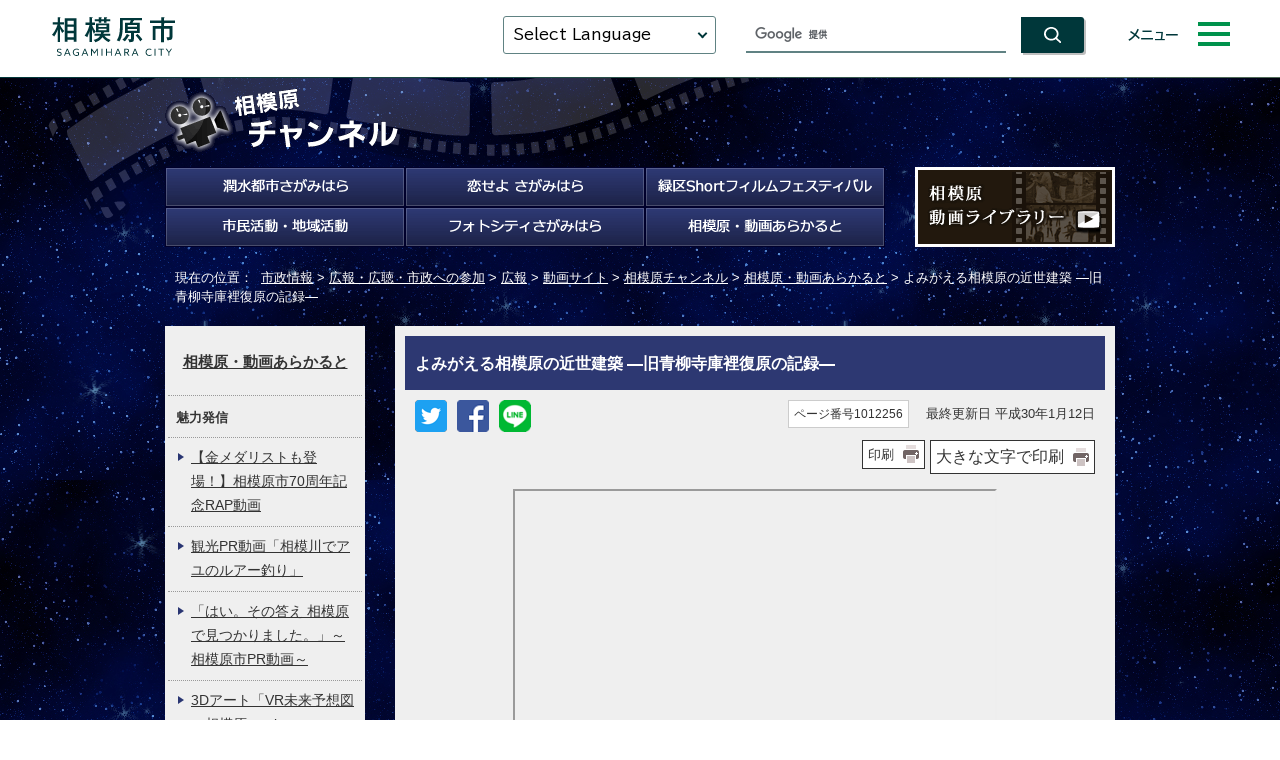

--- FILE ---
content_type: text/html
request_url: https://www.city.sagamihara.kanagawa.jp/shisei/1026875/koho/1026880/channel/1012225/1012256.html
body_size: 88267
content:
<!DOCTYPE html>
<html lang="ja">
<head prefix="og: http://ogp.me/ns# fb: http://ogp.me/ns/fb# article: http://ogp.me/ns/article#">
<meta charset="UTF-8">
<!-- Google tag (gtag.js) -->
<script async src="https://www.googletagmanager.com/gtag/js?id=G-F4G5HJCTMY"></script>
<script>
window.dataLayer = window.dataLayer || [];
function gtag(){dataLayer.push(arguments);}
gtag('js', new Date());
gtag('config', 'G-F4G5HJCTMY');
gtag('config', 'UA-44444847-1');
</script>
<title>よみがえる相模原の近世建築 ―旧青柳寺庫裡復原の記録―｜相模原市</title>
<meta name="keywords" content="神奈川県相模原市,相模原市,相模原市役所,sagamihara,さがみはら,SAGAMIHARA">
<meta name="copyright" content="Copyright (C) Sagamihara-City. All Rights Reserved.">
<meta name="google-site-verification" content="qARnX1s3O9eXXqT-ncDnqpBQSGlcSl74TQG1arVaR9Q">
<meta property="og:title" content="よみがえる相模原の近世建築 ―旧青柳寺庫裡復原の記録―">
<meta property="og:type" content="website">
<meta property="og:description" content="相模原市公式ホームページ「よみがえる相模原の近世建築 ―旧青柳寺庫裡復原の記録―」についての記事です。">
<meta property="og:url" content="https://www.city.sagamihara.kanagawa.jp/shisei/1026875/koho/1026880/channel/1012225/1012256.html">
<meta property="og:image" content="https://www.city.sagamihara.kanagawa.jp/_template_/_site_/_default_/_res/images/sns/ogimage.png">
<meta property="og:site_name" content="相模原市">
<meta property="og:locale" content="ja_JP">
<script src="../../../../../../_template_/_site_/_default_/_res/js/jquery-3.5.1.min.js"></script>
<script>
//<!--
var FI = {};
FI.jQuery = jQuery.noConflict(true);
FI.smpcss = "../../../../../../_template_/_site_/_default_/_res/movie/default_smp.css?z";
FI.smpcss2 = "../../../../../../_template_/_site_/_default_/_res/dummy.css";
FI.ads_banner_analytics = true;
FI.open_data_analytics = true;
FI.pageid_search_analytics = true;
FI.file_data_analytics = true;
FI.open_new_window = true;
//-->
</script>
<script src="../../../../../../_template_/_site_/_default_/_res/js/smp.js?z"></script>
<script src="../../../../../../_template_/_site_/_default_/_res/js/common.js" defer></script>
<script src="../../../../../../_template_/_site_/_default_/_res/js/pagetop_text.js" defer></script>
<script src="../../../../../../_template_/_site_/_default_/_res/js/over.js" defer></script>
<script src="../../../../../../_template_/_site_/_default_/_res/js/dropdown_menu_common.js?z" defer></script>
<link id="cmncss" href="../../../../../../_template_/_site_/_default_/_res/movie/default.css?z" rel="stylesheet" type="text/css" class="pconly">
<link id="printcss" href="../../../../../../_template_/_site_/_default_/_res/print_dummy.css" rel="stylesheet" type="text/css" class="pconly">
<link href="https://fonts.googleapis.com/css2?family=BIZ+UDPGothic:wght@400;700&family=Oswald:wght@500&display=swap" rel="stylesheet">
<link rel="apple-touch-icon-precomposed" href="../../../../../../_template_/_site_/_default_/_res/images/apple-touch-icon-precomposed.png">
<link rel="shortcut icon" href="../../../../../../_template_/_site_/_default_/_res/favicon.ico" type="image/vnd.microsoft.icon">
<link rel="icon" href="../../../../../../_template_/_site_/_default_/_res/favicon.ico" type="image/vnd.microsoft.icon">
</head>
<body>
<div id="fb-root"></div>
<script type="text/javascript">(function(d, s, id) {
var js, fjs = d.getElementsByTagName(s)[0];
if (d.getElementById(id)) return;
js = d.createElement(s); js.id = id;
js.src = "//connect.facebook.net/ja_JP/sdk.js#xfbml=1&version=v2.8";
fjs.parentNode.insertBefore(js, fjs);
}(document, 'script', 'facebook-jssdk'));</script>
<noscript>
<p class="scriptmessage">当ホームページではjavascriptを使用しています。 javascriptの使用を有効にしなければ、一部の機能が正確に動作しない恐れがあります。お手数ですがjavascriptの使用を有効にしてください。</p>
</noscript>
<div id="wrapbg">
<div id="blockskip" class="pconly"><a href="#HONBUN">エンターキーを押すと、ナビゲーション部分をスキップし本文へ移動します。</a></div>
<header id="cmnheaderbg" class="clearfix" role="banner">
<div id="cmnheader">
<div id="cmntlogo" class="clearfix">
<p><a href="https://www.city.sagamihara.kanagawa.jp/"><img src="../../../../../../_template_/_site_/_default_/_res/design/images/header/cmntlogo.svg" alt="相模原市公式ホームページトップページ" width="127" height="43"></a></p>
</div>
<div id="cmnheaderright">
<div id="cmnutil">
<div id="cmntranslation" class="scate02">
<button class="tismenu02" aria-expanded="false" aria-controls="translationlist" lang="en">Select Language</button>
<ul id="translationlist" aria-hidden="true">
<li lang="en"><a href="https://translate.google.com/translate?hl=af&sl=ja&tl=af&u=https://www.city.sagamihara.kanagawa.jp/shisei/1026875/koho/1026880/channel/1012225/1012256.html">Afrikaans</a></li>
<li lang="en"><a href="https://translate.google.com/translate?hl=sq&sl=ja&tl=sq&u=https://www.city.sagamihara.kanagawa.jp/shisei/1026875/koho/1026880/channel/1012225/1012256.html">Albanian</a></li>
<li lang="en"><a href="https://translate.google.com/translate?hl=am&sl=ja&tl=am&u=https://www.city.sagamihara.kanagawa.jp/shisei/1026875/koho/1026880/channel/1012225/1012256.html">Amharic</a></li>
<li lang="en"><a href="https://translate.google.com/translate?hl=ar&sl=ja&tl=ar&u=https://www.city.sagamihara.kanagawa.jp/shisei/1026875/koho/1026880/channel/1012225/1012256.html">Arabic</a></li>
<li lang="en"><a href="https://translate.google.com/translate?hl=hy&sl=ja&tl=hy&u=https://www.city.sagamihara.kanagawa.jp/shisei/1026875/koho/1026880/channel/1012225/1012256.html">Armenian</a></li>
<li lang="en"><a href="https://translate.google.com/translate?hl=az&sl=ja&tl=az&u=https://www.city.sagamihara.kanagawa.jp/shisei/1026875/koho/1026880/channel/1012225/1012256.html">Azerbaijani</a></li>
<li lang="en"><a href="https://translate.google.com/translate?hl=eu&sl=ja&tl=eu&u=https://www.city.sagamihara.kanagawa.jp/shisei/1026875/koho/1026880/channel/1012225/1012256.html">Basque</a></li>
<li lang="en"><a href="https://translate.google.com/translate?hl=be&sl=ja&tl=be&u=https://www.city.sagamihara.kanagawa.jp/shisei/1026875/koho/1026880/channel/1012225/1012256.html">Belarusian</a></li>
<li lang="en"><a href="https://translate.google.com/translate?hl=bn&sl=ja&tl=bn&u=https://www.city.sagamihara.kanagawa.jp/shisei/1026875/koho/1026880/channel/1012225/1012256.html">Bengali</a></li>
<li lang="en"><a href="https://translate.google.com/translate?hl=bs&sl=ja&tl=bs&u=https://www.city.sagamihara.kanagawa.jp/shisei/1026875/koho/1026880/channel/1012225/1012256.html">Bosnian</a></li>
<li lang="en"><a href="https://translate.google.com/translate?hl=bg&sl=ja&tl=bg&u=https://www.city.sagamihara.kanagawa.jp/shisei/1026875/koho/1026880/channel/1012225/1012256.html">Bulgarian</a></li>
<li lang="en"><a href="https://translate.google.com/translate?hl=ca&sl=ja&tl=ca&u=https://www.city.sagamihara.kanagawa.jp/shisei/1026875/koho/1026880/channel/1012225/1012256.html">Catalan</a></li>
<li lang="en"><a href="https://translate.google.com/translate?hl=ceb&sl=ja&tl=ceb&u=https://www.city.sagamihara.kanagawa.jp/shisei/1026875/koho/1026880/channel/1012225/1012256.html">Cebuano</a></li>
<li lang="en"><a href="https://translate.google.com/translate?hl=ny&sl=ja&tl=ny&u=https://www.city.sagamihara.kanagawa.jp/shisei/1026875/koho/1026880/channel/1012225/1012256.html">Chichewa</a></li>
<li lang="en"><a href="https://honyaku.j-server.com/LUCSAGAMI/ns/tl_ex.cgi?SURL=https://honyaku.j-server.com/LUCSAGAMI/ns/warning_mess.cgi%3furl=https://www.city.sagamihara.kanagawa.jp/shisei/1026875/koho/1026880/channel/1012225/1012256.html%26target=_top&SLANG=ja&TLANG=zh&XMODE=0">Chinese (Simplified)</a></li>
<li lang="en"><a href="https://translate.google.com/translate?hl=zh-TW&sl=ja&tl=zh-TW&u=https://www.city.sagamihara.kanagawa.jp/shisei/1026875/koho/1026880/channel/1012225/1012256.html">Chinese (Traditional)</a></li>
<li lang="en"><a href="https://translate.google.com/translate?hl=co&sl=ja&tl=co&u=https://www.city.sagamihara.kanagawa.jp/shisei/1026875/koho/1026880/channel/1012225/1012256.html">Corsican</a></li>
<li lang="en"><a href="https://translate.google.com/translate?hl=hr&sl=ja&tl=hr&u=https://www.city.sagamihara.kanagawa.jp/shisei/1026875/koho/1026880/channel/1012225/1012256.html">Croatian</a></li>
<li lang="en"><a href="https://translate.google.com/translate?hl=cs&sl=ja&tl=cs&u=https://www.city.sagamihara.kanagawa.jp/shisei/1026875/koho/1026880/channel/1012225/1012256.html">Czech</a></li>
<li lang="en"><a href="https://translate.google.com/translate?hl=da&sl=ja&tl=da&u=https://www.city.sagamihara.kanagawa.jp/shisei/1026875/koho/1026880/channel/1012225/1012256.html">Danish</a></li>
<li lang="en"><a href="https://translate.google.com/translate?hl=nl&sl=ja&tl=nl&u=https://www.city.sagamihara.kanagawa.jp/shisei/1026875/koho/1026880/channel/1012225/1012256.html">Dutch</a></li>
<li lang="en"><a href="https://honyaku.j-server.com/LUCSAGAMI/ns/tl_ex.cgi?SURL=https://honyaku.j-server.com/LUCSAGAMI/ns/warning_mess.cgi%3furl=https://www.city.sagamihara.kanagawa.jp/shisei/1026875/koho/1026880/channel/1012225/1012256.html%26target=_top&SLANG=ja&TLANG=en&XMODE=0">English</a></li>
<li lang="en"><a href="https://translate.google.com/translate?hl=eo&sl=ja&tl=eo&u=https://www.city.sagamihara.kanagawa.jp/shisei/1026875/koho/1026880/channel/1012225/1012256.html">Esperanto</a></li>
<li lang="en"><a href="https://translate.google.com/translate?hl=et&sl=ja&tl=et&u=https://www.city.sagamihara.kanagawa.jp/shisei/1026875/koho/1026880/channel/1012225/1012256.html">Estonian</a></li>
<li lang="en"><a href="https://translate.google.com/translate?hl=tl&sl=ja&tl=tl&u=https://www.city.sagamihara.kanagawa.jp/shisei/1026875/koho/1026880/channel/1012225/1012256.html">Filipino</a></li>
<li lang="en"><a href="https://translate.google.com/translate?hl=fi&sl=ja&tl=fi&u=https://www.city.sagamihara.kanagawa.jp/shisei/1026875/koho/1026880/channel/1012225/1012256.html">Finnish</a></li>
<li lang="en"><a href="https://translate.google.com/translate?hl=fr&sl=ja&tl=fr&u=https://www.city.sagamihara.kanagawa.jp/shisei/1026875/koho/1026880/channel/1012225/1012256.html">French</a></li>
<li lang="en"><a href="https://translate.google.com/translate?hl=fy&sl=ja&tl=fy&u=https://www.city.sagamihara.kanagawa.jp/shisei/1026875/koho/1026880/channel/1012225/1012256.html">Frisian</a></li>
<li lang="en"><a href="https://translate.google.com/translate?hl=gl&sl=ja&tl=gl&u=https://www.city.sagamihara.kanagawa.jp/shisei/1026875/koho/1026880/channel/1012225/1012256.html">Galician</a></li>
<li lang="en"><a href="https://translate.google.com/translate?hl=ka&sl=ja&tl=ka&u=https://www.city.sagamihara.kanagawa.jp/shisei/1026875/koho/1026880/channel/1012225/1012256.html">Georgian</a></li>
<li lang="en"><a href="https://translate.google.com/translate?hl=de&sl=ja&tl=de&u=https://www.city.sagamihara.kanagawa.jp/shisei/1026875/koho/1026880/channel/1012225/1012256.html">German</a></li>
<li lang="en"><a href="https://translate.google.com/translate?hl=el&sl=ja&tl=el&u=https://www.city.sagamihara.kanagawa.jp/shisei/1026875/koho/1026880/channel/1012225/1012256.html">Greek</a></li>
<li lang="en"><a href="https://translate.google.com/translate?hl=gu&sl=ja&tl=gu&u=https://www.city.sagamihara.kanagawa.jp/shisei/1026875/koho/1026880/channel/1012225/1012256.html">Gujarati</a></li>
<li lang="en"><a href="https://translate.google.com/translate?hl=ht&sl=ja&tl=ht&u=https://www.city.sagamihara.kanagawa.jp/shisei/1026875/koho/1026880/channel/1012225/1012256.html">Haitian Creole</a></li>
<li lang="en"><a href="https://translate.google.com/translate?hl=ha&sl=ja&tl=ha&u=https://www.city.sagamihara.kanagawa.jp/shisei/1026875/koho/1026880/channel/1012225/1012256.html">Hausa</a></li>
<li lang="en"><a href="https://translate.google.com/translate?hl=haw&sl=ja&tl=haw&u=https://www.city.sagamihara.kanagawa.jp/shisei/1026875/koho/1026880/channel/1012225/1012256.html">Hawaiian</a></li>
<li lang="en"><a href="https://translate.google.com/translate?hl=iw&sl=ja&tl=iw&u=https://www.city.sagamihara.kanagawa.jp/shisei/1026875/koho/1026880/channel/1012225/1012256.html">Hebrew</a></li>
<li lang="en"><a href="https://translate.google.com/translate?hl=hi&sl=ja&tl=hi&u=https://www.city.sagamihara.kanagawa.jp/shisei/1026875/koho/1026880/channel/1012225/1012256.html">Hindi</a></li>
<li lang="en"><a href="https://translate.google.com/translate?hl=hmn&sl=ja&tl=hmn&u=https://www.city.sagamihara.kanagawa.jp/shisei/1026875/koho/1026880/channel/1012225/1012256.html">Hmong</a></li>
<li lang="en"><a href="https://translate.google.com/translate?hl=hu&sl=ja&tl=hu&u=https://www.city.sagamihara.kanagawa.jp/shisei/1026875/koho/1026880/channel/1012225/1012256.html">Hungarian</a></li>
<li lang="en"><a href="https://translate.google.com/translate?hl=is&sl=ja&tl=is&u=https://www.city.sagamihara.kanagawa.jp/shisei/1026875/koho/1026880/channel/1012225/1012256.html">Icelandic</a></li>
<li lang="en"><a href="https://translate.google.com/translate?hl=ig&sl=ja&tl=ig&u=https://www.city.sagamihara.kanagawa.jp/shisei/1026875/koho/1026880/channel/1012225/1012256.html">Igbo</a></li>
<li lang="en"><a href="https://translate.google.com/translate?hl=id&sl=ja&tl=id&u=https://www.city.sagamihara.kanagawa.jp/shisei/1026875/koho/1026880/channel/1012225/1012256.html">Indonesian</a></li>
<li lang="en"><a href="https://translate.google.com/translate?hl=ga&sl=ja&tl=ga&u=https://www.city.sagamihara.kanagawa.jp/shisei/1026875/koho/1026880/channel/1012225/1012256.html">Irish</a></li>
<li lang="en"><a href="https://translate.google.com/translate?hl=it&sl=ja&tl=it&u=https://www.city.sagamihara.kanagawa.jp/shisei/1026875/koho/1026880/channel/1012225/1012256.html">Italian</a></li>
<li lang="en"><a href="https://www.city.sagamihara.kanagawa.jp/index.html">Japanese</a></li>
<li lang="en"><a href="https://translate.google.com/translate?hl=jw&sl=ja&tl=jw&u=https://www.city.sagamihara.kanagawa.jp/shisei/1026875/koho/1026880/channel/1012225/1012256.html">Javanese</a></li>
<li lang="en"><a href="https://translate.google.com/translate?hl=kn&sl=ja&tl=kn&u=https://www.city.sagamihara.kanagawa.jp/shisei/1026875/koho/1026880/channel/1012225/1012256.html">Kannada</a></li>
<li lang="en"><a href="https://translate.google.com/translate?hl=kk&sl=ja&tl=kk&u=https://www.city.sagamihara.kanagawa.jp/shisei/1026875/koho/1026880/channel/1012225/1012256.html">Kazakh</a></li>
<li lang="en"><a href="https://translate.google.com/translate?hl=km&sl=ja&tl=km&u=https://www.city.sagamihara.kanagawa.jp/shisei/1026875/koho/1026880/channel/1012225/1012256.html">Khmer</a></li>
<li lang="en"><a href="https://honyaku.j-server.com/LUCSAGAMI/ns/tl_ex.cgi?SURL=https://honyaku.j-server.com/LUCSAGAMI/ns/warning_mess.cgi%3furl=https://www.city.sagamihara.kanagawa.jp/shisei/1026875/koho/1026880/channel/1012225/1012256.html%26target=_top&SLANG=ja&TLANG=ko&XMODE=0">Korean</a></li>
<li lang="en"><a href="https://translate.google.com/translate?hl=ky&sl=ja&tl=ky&u=https://www.city.sagamihara.kanagawa.jp/shisei/1026875/koho/1026880/channel/1012225/1012256.html">Kyrgyz</a></li>
<li lang="en"><a href="https://translate.google.com/translate?hl=lo&sl=ja&tl=lo&u=https://www.city.sagamihara.kanagawa.jp/shisei/1026875/koho/1026880/channel/1012225/1012256.html">Lao</a></li>
<li lang="en"><a href="https://translate.google.com/translate?hl=la&sl=ja&tl=la&u=https://www.city.sagamihara.kanagawa.jp/shisei/1026875/koho/1026880/channel/1012225/1012256.html">Latin</a></li>
<li lang="en"><a href="https://translate.google.com/translate?hl=lv&sl=ja&tl=lv&u=https://www.city.sagamihara.kanagawa.jp/shisei/1026875/koho/1026880/channel/1012225/1012256.html">Latvian</a></li>
<li lang="en"><a href="https://translate.google.com/translate?hl=lt&sl=ja&tl=lt&u=https://www.city.sagamihara.kanagawa.jp/shisei/1026875/koho/1026880/channel/1012225/1012256.html">Lithuanian</a></li>
<li lang="en"><a href="https://translate.google.com/translate?hl=lb&sl=ja&tl=lb&u=https://www.city.sagamihara.kanagawa.jp/shisei/1026875/koho/1026880/channel/1012225/1012256.html">Luxembourgish</a></li>
<li lang="en"><a href="https://translate.google.com/translate?hl=mk&sl=ja&tl=mk&u=https://www.city.sagamihara.kanagawa.jp/shisei/1026875/koho/1026880/channel/1012225/1012256.html">Macedonian</a></li>
<li lang="en"><a href="https://translate.google.com/translate?hl=mg&sl=ja&tl=mg&u=https://www.city.sagamihara.kanagawa.jp/shisei/1026875/koho/1026880/channel/1012225/1012256.html">Malagasy</a></li>
<li lang="en"><a href="https://translate.google.com/translate?hl=ms&sl=ja&tl=ms&u=https://www.city.sagamihara.kanagawa.jp/shisei/1026875/koho/1026880/channel/1012225/1012256.html">Malay</a></li>
<li lang="en"><a href="https://translate.google.com/translate?hl=ml&sl=ja&tl=ml&u=https://www.city.sagamihara.kanagawa.jp/shisei/1026875/koho/1026880/channel/1012225/1012256.html">Malayalam</a></li>
<li lang="en"><a href="https://translate.google.com/translate?hl=mt&sl=ja&tl=mt&u=https://www.city.sagamihara.kanagawa.jp/shisei/1026875/koho/1026880/channel/1012225/1012256.html">Maltese</a></li>
<li lang="en"><a href="https://translate.google.com/translate?hl=mi&sl=ja&tl=mi&u=https://www.city.sagamihara.kanagawa.jp/shisei/1026875/koho/1026880/channel/1012225/1012256.html">Maori</a></li>
<li lang="en"><a href="https://translate.google.com/translate?hl=mr&sl=ja&tl=mr&u=https://www.city.sagamihara.kanagawa.jp/shisei/1026875/koho/1026880/channel/1012225/1012256.html">Marathi</a></li>
<li lang="en"><a href="https://translate.google.com/translate?hl=mn&sl=ja&tl=mn&u=https://www.city.sagamihara.kanagawa.jp/shisei/1026875/koho/1026880/channel/1012225/1012256.html">Mongolian</a></li>
<li lang="en"><a href="https://translate.google.com/translate?hl=my&sl=ja&tl=my&u=https://www.city.sagamihara.kanagawa.jp/shisei/1026875/koho/1026880/channel/1012225/1012256.html">Myanmar (Burmese)</a></li>
<li lang="en"><a href="https://translate.google.com/translate?hl=ne&sl=ja&tl=ne&u=https://www.city.sagamihara.kanagawa.jp/shisei/1026875/koho/1026880/channel/1012225/1012256.html">Nepali</a></li>
<li lang="en"><a href="https://translate.google.com/translate?hl=no&sl=ja&tl=no&u=https://www.city.sagamihara.kanagawa.jp/shisei/1026875/koho/1026880/channel/1012225/1012256.html">Norwegian</a></li>
<li lang="en"><a href="https://translate.google.com/translate?hl=ps&sl=ja&tl=ps&u=https://www.city.sagamihara.kanagawa.jp/shisei/1026875/koho/1026880/channel/1012225/1012256.html">Pashto</a></li>
<li lang="en"><a href="https://translate.google.com/translate?hl=fa&sl=ja&tl=fa&u=https://www.city.sagamihara.kanagawa.jp/shisei/1026875/koho/1026880/channel/1012225/1012256.html">Persian</a></li>
<li lang="en"><a href="https://translate.google.com/translate?hl=pl&sl=ja&tl=pl&u=https://www.city.sagamihara.kanagawa.jp/shisei/1026875/koho/1026880/channel/1012225/1012256.html">Polish</a></li>
<li lang="en"><a href="https://translate.google.com/translate?hl=pt&sl=ja&tl=pt&u=https://www.city.sagamihara.kanagawa.jp/shisei/1026875/koho/1026880/channel/1012225/1012256.html">Portuguese</a></li>
<li lang="en"><a href="https://translate.google.com/translate?hl=pa&sl=ja&tl=pa&u=https://www.city.sagamihara.kanagawa.jp/shisei/1026875/koho/1026880/channel/1012225/1012256.html">Punjabi</a></li>
<li lang="en"><a href="https://translate.google.com/translate?hl=ro&sl=ja&tl=ro&u=https://www.city.sagamihara.kanagawa.jp/shisei/1026875/koho/1026880/channel/1012225/1012256.html">Romanian</a></li>
<li lang="en"><a href="https://translate.google.com/translate?hl=ru&sl=ja&tl=ru&u=https://www.city.sagamihara.kanagawa.jp/shisei/1026875/koho/1026880/channel/1012225/1012256.html">Russian</a></li>
<li lang="en"><a href="https://translate.google.com/translate?hl=sm&sl=ja&tl=sm&u=https://www.city.sagamihara.kanagawa.jp/shisei/1026875/koho/1026880/channel/1012225/1012256.html">Samoan</a></li>
<li lang="en"><a href="https://translate.google.com/translate?hl=sr&sl=ja&tl=sr&u=https://www.city.sagamihara.kanagawa.jp/shisei/1026875/koho/1026880/channel/1012225/1012256.html">Serbian</a></li>
<li lang="en"><a href="https://translate.google.com/translate?hl=st&sl=ja&tl=st&u=https://www.city.sagamihara.kanagawa.jp/shisei/1026875/koho/1026880/channel/1012225/1012256.html">Sesotho</a></li>
<li lang="en"><a href="https://translate.google.com/translate?hl=sn&sl=ja&tl=sn&u=https://www.city.sagamihara.kanagawa.jp/shisei/1026875/koho/1026880/channel/1012225/1012256.html">Shona</a></li>
<li lang="en"><a href="https://translate.google.com/translate?hl=sd&sl=ja&tl=sd&u=https://www.city.sagamihara.kanagawa.jp/shisei/1026875/koho/1026880/channel/1012225/1012256.html">Sindhi</a></li>
<li lang="en"><a href="https://translate.google.com/translate?hl=si&sl=ja&tl=si&u=https://www.city.sagamihara.kanagawa.jp/shisei/1026875/koho/1026880/channel/1012225/1012256.html">Sinhala</a></li>
<li lang="en"><a href="https://translate.google.com/translate?hl=sk&sl=ja&tl=sk&u=https://www.city.sagamihara.kanagawa.jp/shisei/1026875/koho/1026880/channel/1012225/1012256.html">Slovak</a></li>
<li lang="en"><a href="https://translate.google.com/translate?hl=sl&sl=ja&tl=sl&u=https://www.city.sagamihara.kanagawa.jp/shisei/1026875/koho/1026880/channel/1012225/1012256.html">Slovenian</a></li>
<li lang="en"><a href="https://translate.google.com/translate?hl=so&sl=ja&tl=so&u=https://www.city.sagamihara.kanagawa.jp/shisei/1026875/koho/1026880/channel/1012225/1012256.html">Somali</a></li>
<li lang="en"><a href="https://translate.google.com/translate?hl=es&sl=ja&tl=es&u=https://www.city.sagamihara.kanagawa.jp/shisei/1026875/koho/1026880/channel/1012225/1012256.html">Spanish</a></li>
<li lang="en"><a href="https://translate.google.com/translate?hl=su&sl=ja&tl=su&u=https://www.city.sagamihara.kanagawa.jp/shisei/1026875/koho/1026880/channel/1012225/1012256.html">Sundanese</a></li>
<li lang="en"><a href="https://translate.google.com/translate?hl=sw&sl=ja&tl=sw&u=https://www.city.sagamihara.kanagawa.jp/shisei/1026875/koho/1026880/channel/1012225/1012256.html">Swahili</a></li>
<li lang="en"><a href="https://translate.google.com/translate?hl=sv&sl=ja&tl=sv&u=https://www.city.sagamihara.kanagawa.jp/shisei/1026875/koho/1026880/channel/1012225/1012256.html">Swedish</a></li>
<li lang="en"><a href="https://translate.google.com/translate?hl=tg&sl=ja&tl=tg&u=https://www.city.sagamihara.kanagawa.jp/shisei/1026875/koho/1026880/channel/1012225/1012256.html">Tajik</a></li>
<li lang="en"><a href="https://translate.google.com/translate?hl=ta&sl=ja&tl=ta&u=https://www.city.sagamihara.kanagawa.jp/shisei/1026875/koho/1026880/channel/1012225/1012256.html">Tamil</a></li>
<li lang="en"><a href="https://translate.google.com/translate?hl=te&sl=ja&tl=te&u=https://www.city.sagamihara.kanagawa.jp/shisei/1026875/koho/1026880/channel/1012225/1012256.html">Telugu</a></li>
<li lang="en"><a href="https://translate.google.com/translate?hl=th&sl=ja&tl=th&u=https://www.city.sagamihara.kanagawa.jp/shisei/1026875/koho/1026880/channel/1012225/1012256.html">Thai</a></li>
<li lang="en"><a href="https://translate.google.com/translate?hl=tr&sl=ja&tl=tr&u=https://www.city.sagamihara.kanagawa.jp/shisei/1026875/koho/1026880/channel/1012225/1012256.html">Turkish</a></li>
<li lang="en"><a href="https://translate.google.com/translate?hl=uk&sl=ja&tl=uk&u=https://www.city.sagamihara.kanagawa.jp/shisei/1026875/koho/1026880/channel/1012225/1012256.html">Ukrainian</a></li>
<li lang="en"><a href="https://translate.google.com/translate?hl=ur&sl=ja&tl=ur&u=https://www.city.sagamihara.kanagawa.jp/shisei/1026875/koho/1026880/channel/1012225/1012256.html">Urdu</a></li>
<li lang="en"><a href="https://translate.google.com/translate?hl=uz&sl=ja&tl=uz&u=https://www.city.sagamihara.kanagawa.jp/shisei/1026875/koho/1026880/channel/1012225/1012256.html">Uzbek</a></li>
<li lang="en"><a href="https://translate.google.com/translate?hl=vi&sl=ja&tl=vi&u=https://www.city.sagamihara.kanagawa.jp/shisei/1026875/koho/1026880/channel/1012225/1012256.html">Vietnamese</a></li>
<li lang="en"><a href="https://translate.google.com/translate?hl=cy&sl=ja&tl=cy&u=https://www.city.sagamihara.kanagawa.jp/shisei/1026875/koho/1026880/channel/1012225/1012256.html">Welsh</a></li>
<li lang="en"><a href="https://translate.google.com/translate?hl=xh&sl=ja&tl=xh&u=https://www.city.sagamihara.kanagawa.jp/shisei/1026875/koho/1026880/channel/1012225/1012256.html">Xhosa</a></li>
<li lang="en"><a href="https://translate.google.com/translate?hl=yi&sl=ja&tl=yi&u=https://www.city.sagamihara.kanagawa.jp/shisei/1026875/koho/1026880/channel/1012225/1012256.html">Yiddish</a></li>
<li lang="en"><a href="https://translate.google.com/translate?hl=yo&sl=ja&tl=yo&u=https://www.city.sagamihara.kanagawa.jp/shisei/1026875/koho/1026880/channel/1012225/1012256.html">Yoruba</a></li>
<li lang="en"><a href="https://translate.google.com/translate?hl=zu&sl=ja&tl=zu&u=https://www.city.sagamihara.kanagawa.jp/shisei/1026875/koho/1026880/channel/1012225/1012256.html">Zulu</a></li>
<li lang="en"><a href="https://translate.google.com/translate?hl=as&sl=ja&tl=as&u=https://www.city.sagamihara.kanagawa.jp/shisei/1026875/koho/1026880/channel/1012225/1012256.html">Assamese*</a></li>
<li lang="en"><a href="https://translate.google.com/translate?hl=ay&sl=ja&tl=ay&u=https://www.city.sagamihara.kanagawa.jp/shisei/1026875/koho/1026880/channel/1012225/1012256.html">Aymara*</a></li>
<li lang="en"><a href="https://translate.google.com/translate?hl=bm&sl=ja&tl=bm&u=https://www.city.sagamihara.kanagawa.jp/shisei/1026875/koho/1026880/channel/1012225/1012256.html">Bambara*</a></li>
<li lang="en"><a href="https://translate.google.com/translate?hl=bho&sl=ja&tl=bho&u=https://www.city.sagamihara.kanagawa.jp/shisei/1026875/koho/1026880/channel/1012225/1012256.html">Bhojpuri*</a></li>
<li lang="en"><a href="https://translate.google.com/translate?hl=dv&sl=ja&tl=dv&u=https://www.city.sagamihara.kanagawa.jp/shisei/1026875/koho/1026880/channel/1012225/1012256.html">Dhivehi*</a></li>
<li lang="en"><a href="https://translate.google.com/translate?hl=doi&sl=ja&tl=doi&u=https://www.city.sagamihara.kanagawa.jp/shisei/1026875/koho/1026880/channel/1012225/1012256.html">Dogri*</a></li>
<li lang="en"><a href="https://translate.google.com/translate?hl=ee&sl=ja&tl=ee&u=https://www.city.sagamihara.kanagawa.jp/shisei/1026875/koho/1026880/channel/1012225/1012256.html">Ewe*</a></li>
<li lang="en"><a href="https://translate.google.com/translate?hl=gn&sl=ja&tl=gn&u=https://www.city.sagamihara.kanagawa.jp/shisei/1026875/koho/1026880/channel/1012225/1012256.html">Guarani*</a></li>
<li lang="en"><a href="https://translate.google.com/translate?hl=ilo&sl=ja&tl=ilo&u=https://www.city.sagamihara.kanagawa.jp/shisei/1026875/koho/1026880/channel/1012225/1012256.html">Ilocano*</a></li>
<li lang="en"><a href="https://translate.google.com/translate?hl=rw&sl=ja&tl=rw&u=https://www.city.sagamihara.kanagawa.jp/shisei/1026875/koho/1026880/channel/1012225/1012256.html">Kinyarwanda</a></li>
<li lang="en"><a href="https://translate.google.com/translate?hl=gom&sl=ja&tl=gom&u=https://www.city.sagamihara.kanagawa.jp/shisei/1026875/koho/1026880/channel/1012225/1012256.html">Konkani*</a></li>
<li lang="en"><a href="https://translate.google.com/translate?hl=kri&sl=ja&tl=kri&u=https://www.city.sagamihara.kanagawa.jp/shisei/1026875/koho/1026880/channel/1012225/1012256.html">Krio*</a></li>
<li lang="en"><a href="https://translate.google.com/translate?hl=ku&sl=ja&tl=ku&u=https://www.city.sagamihara.kanagawa.jp/shisei/1026875/koho/1026880/channel/1012225/1012256.html">Kurdish</a></li>
<li lang="en"><a href="https://translate.google.com/translate?hl=ckb&sl=ja&tl=ckb&u=https://www.city.sagamihara.kanagawa.jp/shisei/1026875/koho/1026880/channel/1012225/1012256.html">Kurdish (Sorani)*</a></li>
<li lang="en"><a href="https://translate.google.com/translate?hl=ln&sl=ja&tl=ln&u=https://www.city.sagamihara.kanagawa.jp/shisei/1026875/koho/1026880/channel/1012225/1012256.html">Lingala*</a></li>
<li lang="en"><a href="https://translate.google.com/translate?hl=lg&sl=ja&tl=lg&u=https://www.city.sagamihara.kanagawa.jp/shisei/1026875/koho/1026880/channel/1012225/1012256.html">Luganda*</a></li>
<li lang="en"><a href="https://translate.google.com/translate?hl=mai&sl=ja&tl=mai&u=https://www.city.sagamihara.kanagawa.jp/shisei/1026875/koho/1026880/channel/1012225/1012256.html">Maithili*</a></li>
<li lang="en"><a href="https://translate.google.com/translate?hl=mni-Mtei&sl=ja&tl=mni-Mtei&u=https://www.city.sagamihara.kanagawa.jp/shisei/1026875/koho/1026880/channel/1012225/1012256.html">Meiteilon (Manipuri)*</a></li>
<li lang="en"><a href="https://translate.google.com/translate?hl=lus&sl=ja&tl=lus&u=https://www.city.sagamihara.kanagawa.jp/shisei/1026875/koho/1026880/channel/1012225/1012256.html">Mizo*</a></li>
<li lang="en"><a href="https://translate.google.com/translate?hl=or&sl=ja&tl=or&u=https://www.city.sagamihara.kanagawa.jp/shisei/1026875/koho/1026880/channel/1012225/1012256.html">Odia (Oriya)</a></li>
<li lang="en"><a href="https://translate.google.com/translate?hl=om&sl=ja&tl=om&u=https://www.city.sagamihara.kanagawa.jp/shisei/1026875/koho/1026880/channel/1012225/1012256.html">Oromo*</a></li>
<li lang="en"><a href="https://translate.google.com/translate?hl=qu&sl=ja&tl=qu&u=https://www.city.sagamihara.kanagawa.jp/shisei/1026875/koho/1026880/channel/1012225/1012256.html">Quechua*</a></li>
<li lang="en"><a href="https://translate.google.com/translate?hl=sa&sl=ja&tl=sa&u=https://www.city.sagamihara.kanagawa.jp/shisei/1026875/koho/1026880/channel/1012225/1012256.html">Sanskrit*</a></li>
<li lang="en"><a href="https://translate.google.com/translate?hl=gd&sl=ja&tl=gd&u=https://www.city.sagamihara.kanagawa.jp/shisei/1026875/koho/1026880/channel/1012225/1012256.html">Scots Gaelic</a></li>
<li lang="en"><a href="https://translate.google.com/translate?hl=nso&sl=ja&tl=nso&u=https://www.city.sagamihara.kanagawa.jp/shisei/1026875/koho/1026880/channel/1012225/1012256.html">Sepedi*</a></li>
<li lang="en"><a href="https://translate.google.com/translate?hl=tt&sl=ja&tl=tt&u=https://www.city.sagamihara.kanagawa.jp/shisei/1026875/koho/1026880/channel/1012225/1012256.html">Tatar</a></li>
<li lang="en"><a href="https://translate.google.com/translate?hl=ti&sl=ja&tl=ti&u=https://www.city.sagamihara.kanagawa.jp/shisei/1026875/koho/1026880/channel/1012225/1012256.html">Tigrinya*</a></li>
<li lang="en"><a href="https://translate.google.com/translate?hl=ts&sl=ja&tl=ts&u=https://www.city.sagamihara.kanagawa.jp/shisei/1026875/koho/1026880/channel/1012225/1012256.html">Tsonga*</a></li>
<li lang="en"><a href="https://translate.google.com/translate?hl=tk&sl=ja&tl=tk&u=https://www.city.sagamihara.kanagawa.jp/shisei/1026875/koho/1026880/channel/1012225/1012256.html">Turkmen</a></li>
<li lang="en"><a href="https://translate.google.com/translate?hl=ak&sl=ja&tl=ak&u=https://www.city.sagamihara.kanagawa.jp/shisei/1026875/koho/1026880/channel/1012225/1012256.html">Twi (Akan)*</a></li>
<li lang="en"><a href="https://translate.google.com/translate?hl=ug&sl=ja&tl=ug&u=https://www.city.sagamihara.kanagawa.jp/shisei/1026875/koho/1026880/channel/1012225/1012256.html">Uyghur</a></li>
</ul>
</div>
<div id="cmnsitesearch" class="clear">
<form role="search" id="cse-search-box" action="https://www.city.sagamihara.kanagawa.jp/searchresult.html">
<input type="hidden" name="cx" value="000319978639966657233:ohkkd5foal0">
<input type="hidden" name="ie" value="UTF-8">
<input type="text" name="q" size="20" id="key" value="" title="サイト内検索"><input type="image" src="../../../../../../_template_/_site_/_default_/_res/design/images/header/btn_search.svg" alt="検索" id="cmnsitebtn">
</form>
<script src="https://www.google.com/cse/brand?form=cse-search-box&lang=ja"></script>
<div id="smpkeyword" class="smponly">
<dl>
<dt>注目ワードから探す</dt>
<dd><a href="/shisei/1026815/shokuin_annai/index.html">相模原市　職員採用案内</a></dd>
<dd><a href="/kankou/1026674/city_promotion/1026756/1029585.html">さがみはらむすび</a></dd>
<dd><a href="/kankou/1026674/city_promotion/1026756/1029584.html">チアリングパートナー</a></dd>
<dd><a href="/shisei/1026709/toukei/index.html">人口・統計</a></dd>
</dl>
</div>
</div>
</div>
<div id="cmndropdownmenu">
<div id="cmnsmpmenup1bg" class="smpmenup2">
<div id="cmnsmpmenup1" class="bmenu2">
<button class="hnmenu2" aria-expanded="false" aria-controls="cmnsmpmenup1menu"><span>メニュー</span></button>
<div id="cmnsmpmenup1menu" class="openmenu2" aria-hidden="true">
<div id="cmnmenubox">
<div id="headerutil">
<ul>
<li><a href="../../../../../../sitemap.html">サイトマップ</a></li>
<li class="pconly"><a href="../../../../../../about/site/usability.html">文字サイズ・配色の変更</a></li>
<li><a href="../../../../../../about/site/idsearch.html">ページ番号検索</a></li>
</ul>
<p class="toppage"><a href="../../../../../../index.html">相模原市ホームページ</a></p>
</div>
<nav id="headergnavi" role="navigation" aria-label="メインメニュー">
<ul>
<li class="gcate1"><a href="../../../../../../kurashi/index.html">暮らし・手続き</a></li>
<li class="gcate2"><a href="../../../../../../kosodate/index.html">子育て・健康・福祉</a></li>
<li class="gcate3"><a href="../../../../../../sangyo/index.html">産業・ビジネス</a></li>
<li class="gcate4"><a href="../../../../../../kankou/index.html">魅力・スポーツ・文化芸術</a></li>
<li class="gcate5"><a href="../../../../../../shisei/index.html">市政情報</a></li>
</ul>
</nav>
<div id="headerinfo">
<dl id="headerriyou">
<dt>よく利用される情報から探す</dt>
<dd>
<ul class="flexstyle3 listmark">
<li><a href="/kurashi/1026489/recycle/index.html">リサイクルとごみ</a></li>
<li><a href="/kurashi/shisetsu/1026586/guide/index.html">施設予約案内</a></li>
<li><a href="/about/site/idsearch.html">ページ番号から探す</a></li>
<li><a href="/shisei/1026875/koho/1027968.html">ピックアップコンテンツ（特設サイトなど）</a></li>
</ul>
</dd>
</dl>
<dl id="headerlife">
<dt>ライフイベントから探す</dt>
<dd>
<ul class="flexstyle1">
<li class="imglink">
<a href="/lifeevent/1012108.html"><img src="https://www.city.sagamihara.kanagawa.jp/_res/projects/default_project/_page_/001/000/001/02_lifeevent/life_01.png" alt="" width="63" height="57">
<span>住まい / 引っ越し</span>
</a></li>
<li class="imglink">
<a href="/lifeevent/1012104.html"><img src="https://www.city.sagamihara.kanagawa.jp/_res/projects/default_project/_page_/001/000/001/02_lifeevent/life_02.png" alt="" width="63" height="57">
<span>妊娠 / 出産</span>
</a></li>
<li class="imglink">
<a href="/lifeevent/1012105.html"><img src="https://www.city.sagamihara.kanagawa.jp/_res/projects/default_project/_page_/001/000/001/02_lifeevent/life_03.png" alt="" width="63" height="57">
<span>入園 / 入学</span>
</a></li>
<li class="imglink">
<a href="/lifeevent/1012106.html"><img src="https://www.city.sagamihara.kanagawa.jp/_res/projects/default_project/_page_/001/000/001/02_lifeevent/life_04.png" alt="" width="63" height="57">
<span>結婚 / 離婚</span>
</a></li>
<li class="imglink">
<a href="/lifeevent/1012107.html"><img src="https://www.city.sagamihara.kanagawa.jp/_res/projects/default_project/_page_/001/000/001/02_lifeevent/life_05.png" alt="" width="63" height="57">
<span>就職 / 退職</span>
</a></li>
<li class="imglink">
<a href="/lifeevent/1012109.html"><img src="https://www.city.sagamihara.kanagawa.jp/_res/projects/default_project/_page_/001/000/001/02_lifeevent/life_06.png" alt="" width="63" height="57">
<span>介護 / 福祉</span>
</a></li>
<li class="imglink">
<a href="/lifeevent/1012110.html"><img src="https://www.city.sagamihara.kanagawa.jp/_res/projects/default_project/_page_/001/000/001/02_lifeevent/life_07.png" alt="" width="63" height="57">
<span>おくやみ</span>
</a></li>
<li class="imglink">
<a href="https://tetsuzuki.city.sagamihara.kanagawa.jp/?from=top.life.events" target="_blank"><img src="https://www.city.sagamihara.kanagawa.jp/_res/projects/default_project/_page_/001/000/001/02_lifeevent/life_08.png" alt="" width="63" height="57">
<span>わたしの手続き案内<img src="/_template_/_site_/_default_/_res/images/parts/newwin2.gif" alt="外部リンク・新しいウィンドウで開きます" width="12" height="11" class="external"></span>
</a></li>
</ul>
</dd>
</dl>
</div>
</div>
<button class="hnclose2">閉じる</button>
</div>
</div>
</div>
</div>
</div>
</div>
</header>
<div id="wrap">
<hr class="hide">
<header id="headerbg" class="clearfix" role="banner">
<div id="header" class="clearfix">
<div id="tlogo" class="clearfix">
<p><a href="../../../../../../shisei/1026875/koho/1026880/channel/index.html"><img src="../../../../../../_template_/_site_/_default_/_res/movie/images/header/tlogo.gif" alt="相模原チャンネル" width="233" height="64"></a></p>
</div>
</div>
</header>
<hr class="hide">
<nav id="gnavibg" class="clearfix" role="navigation" aria-label="メインメニュー">
<div id="gnavi">
<ul>
<li><a href="../../../../../../shisei/1026875/koho/1026880/channel/1012112/index.html"><img src="../../../../../../_template_/_site_/_default_/_res/movie/images/gnavi/ch1_off.gif" width="240" height="40" alt="JCOM:潤水都市さがみはら"></a></li>
<li><a href="../../../../../../shisei/1026875/koho/1026880/channel/1012134/index.html"><img src="../../../../../../_template_/_site_/_default_/_res/movie/images/gnavi/ch2_off.gif" width="240" height="40" alt="「恋せよ　さがみはら」相模原・PR動画"></a></li>
<li><a href="../../../../../../shisei/1026875/koho/1026880/channel/1012154/index.html"><img src="../../../../../../_template_/_site_/_default_/_res/movie/images/gnavi/ch3_off.gif" width="240" height="40" alt="緑区Shortフィルムフェスティバル"></a></li>
<li><a href="../../../../../../shisei/1026875/koho/1026880/channel/1012196/index.html"><img src="../../../../../../_template_/_site_/_default_/_res/movie/images/gnavi/ch4_off.gif" width="240" height="40" alt="市民活動・地域活動"></a></li>
<li><a href="../../../../../../shisei/1026875/koho/1026880/channel/1012218/index.html"><img src="../../../../../../_template_/_site_/_default_/_res/movie/images/gnavi/ch5_off.gif" width="240" height="40" alt="フォトシティさがみはら"></a></li>
<li><a href="../../../../../../shisei/1026875/koho/1026880/channel/1012225/index.html"><img src="../../../../../../_template_/_site_/_default_/_res/movie/images/gnavi/ch6_off.gif" width="240" height="40" alt="相模原・動画あらかると"></a></li>
</ul>
<p class="gnavilast"><a href="../../../../../../shisei/1026875/koho/1026880/channel/1012280.html"><img src="../../../../../../_template_/_site_/_default_/_res/movie/images/gnavi/library_off.gif" width="200" height="80" alt="相模原・動画ライブラリー"></a></p>
</div>
</nav>
<hr class="hide">
<nav id="tpath" role="navigation" aria-label="現在の位置">
<p>現在の位置：&nbsp;
<a href="../../../../../../shisei/index.html">市政情報</a> &gt;
<a href="../../../../../../shisei/1026875/index.html">広報・広聴・市政への参加</a> &gt;
<a href="../../../../../../shisei/1026875/koho/index.html">広報</a> &gt;
<a href="../../../../../../shisei/1026875/koho/1026880/index.html">動画サイト</a> &gt;
<a href="../../../../../../shisei/1026875/koho/1026880/channel/index.html">相模原チャンネル</a> &gt;
<a href="../../../../../../shisei/1026875/koho/1026880/channel/1012225/index.html">相模原・動画あらかると</a> &gt;
よみがえる相模原の近世建築 ―旧青柳寺庫裡復原の記録―
</p>
</nav>
<hr class="hide">
<main role="main" id="pagebody" class="clearfix lnavileft">
<p class="skip"><a id="HONBUN">ここから本文です。</a></p>
<article id="content">
<div id="voice">
<h1>よみがえる相模原の近世建築 ―旧青柳寺庫裡復原の記録―</h1>
<div class="box">
<div class="sns rs_skip">
<div id="tw"><a href="https://twitter.com/intent/tweet?text=%E3%82%88%E3%81%BF%E3%81%8C%E3%81%88%E3%82%8B%E7%9B%B8%E6%A8%A1%E5%8E%9F%E3%81%AE%E8%BF%91%E4%B8%96%E5%BB%BA%E7%AF%89+%E2%80%95%E6%97%A7%E9%9D%92%E6%9F%B3%E5%AF%BA%E5%BA%AB%E8%A3%A1%E5%BE%A9%E5%8E%9F%E3%81%AE%E8%A8%98%E9%8C%B2%E2%80%95%ef%bd%9c%E7%9B%B8%E6%A8%A1%E5%8E%9F%E5%B8%82&url=https%3A%2F%2Fwww.city.sagamihara.kanagawa.jp%2Fshisei%2F1026875%2Fkoho%2F1026880%2Fchannel%2F1012225%2F1012256.html" target="_blank"><img alt="このページの情報をツイッターでツイートできます" height="32" src="/_template_/_site_/_default_/_res/images/sns/tweet.png" width="32"></a></div>

<div id="fb"><a href="http://www.facebook.com/sharer.php?u=https%3A%2F%2Fwww.city.sagamihara.kanagawa.jp%2Fshisei%2F1026875%2Fkoho%2F1026880%2Fchannel%2F1012225%2F1012256.html&t=%E3%82%88%E3%81%BF%E3%81%8C%E3%81%88%E3%82%8B%E7%9B%B8%E6%A8%A1%E5%8E%9F%E3%81%AE%E8%BF%91%E4%B8%96%E5%BB%BA%E7%AF%89+%E2%80%95%E6%97%A7%E9%9D%92%E6%9F%B3%E5%AF%BA%E5%BA%AB%E8%A3%A1%E5%BE%A9%E5%8E%9F%E3%81%AE%E8%A8%98%E9%8C%B2%E2%80%95%ef%bd%9c%E7%9B%B8%E6%A8%A1%E5%8E%9F%E5%B8%82" target="_blank"><img alt="このページの情報をフェイスブックでシェアできます" height="32" src="/_template_/_site_/_default_/_res/images/sns/share.png" width="32"></a></div>

<div id="snsline"><a href="https://line.me/R/msg/text/?%E3%82%88%E3%81%BF%E3%81%8C%E3%81%88%E3%82%8B%E7%9B%B8%E6%A8%A1%E5%8E%9F%E3%81%AE%E8%BF%91%E4%B8%96%E5%BB%BA%E7%AF%89+%E2%80%95%E6%97%A7%E9%9D%92%E6%9F%B3%E5%AF%BA%E5%BA%AB%E8%A3%A1%E5%BE%A9%E5%8E%9F%E3%81%AE%E8%A8%98%E9%8C%B2%E2%80%95%ef%bd%9c%E7%9B%B8%E6%A8%A1%E5%8E%9F%E5%B8%82%0d%0ahttps%3A%2F%2Fwww.city.sagamihara.kanagawa.jp%2Fshisei%2F1026875%2Fkoho%2F1026880%2Fchannel%2F1012225%2F1012256.html" target="_blank"><img alt="このページの情報をラインでシェアできます" height="32" src="/_template_/_site_/_default_/_res/images/sns/lineit.png" width="32"></a></div>
</div>
<p class="update">
<span class="idnumber">ページ番号1012256</span>
　最終更新日
平成30年1月12日
</p>
<p class="print pconly"><span class="printm"><a href="javascript:void(0);" onclick="print(); return false;">印刷</a></span><span class="printl"><a href="javascript:void(0);" onclick="printData(); return false;">大きな文字で印刷</a></span></p>
<!-- ▲▲▲ END box ▲▲▲ --></div>
<div class="movie">
<iframe width="480" height="360" src="https://www.youtube.com/embed/GtlSioinbU0?rel=0" title="動画:よみがえる相模原の近世建築 ―旧青柳寺庫裡復原の記録―">
</iframe>
</div>
<ul class="objectlink">
<li><a href="https://www.youtube.com/watch?v=GtlSioinbU0?rel=0" target="_blank">動画:よみがえる相模原の近世建築 ―旧青柳寺庫裡復原の記録―<span class="small">（外部リンク）</span><img src="../../../../../../_template_/_site_/_default_/_res/images/parts/newwin1.gif" alt="新しいウィンドウで開きます" width="12" height="11" class="external"></a></li>
</ul>
<p>この動画は平成10年4月に開園した相模原市古民家園（緑区大島）に移築された神奈川県指定重要文化財の旧青柳寺庫裡の解体から移築復原に至る工事を記録したもので、相模原市教育委員会文化財保護課が製作したものです。江戸時代中期に建てられたと推定される庫裡で、小屋組み、土壁、茅葺き屋根などの古民家建築の技術がよくわかる内容になっています。</p>
<div id="reference">
<h2><span>このページに関する</span>お問い合わせ</h2>
<div class="signature">
<div class="soshikisignature">
<p><strong>文化財課</strong><br>
住所：〒252-5277　中央区中央2-11-15　市役所第2別館4階<br>
電話：042-769-8371　ファクス：042-754-7990<br>
<a class="mail" href="https://www.city.sagamihara.kanagawa.jp/cgi-bin/contact.cgi?mail=74100000">文化財課へのメールでのお問い合わせ専用フォーム</a></p>
</div>
</div>              </div>
</div>
</article>
<nav id="lnavi" class="pconly" role="navigation" aria-labelledby="localnav">
<div id="menubg">
<div id="menu">
<h2 id="localnav"><a href="../../../../../../shisei/1026875/koho/1026880/channel/1012225/index.html">相模原・動画あらかると</a></h2>
<h3 class="separator">魅力発信</h3>
<ul>
<li><a href="../../../../../../shisei/1026875/koho/1026880/channel/1012225/1031452.html">【金メダリストも登場！】相模原市70周年記念RAP動画</a></li>
<li><a href="../../../../../../shisei/1026875/koho/1026880/channel/1012225/1030599.html">観光PR動画「相模川でアユのルアー釣り」</a></li>
<li><a href="../../../../../../shisei/1026875/koho/1026880/channel/1012225/1027016.html">「はい。その答え 相模原で見つかりました。」～相模原市PR動画～</a></li>
<li><a href="../../../../../../shisei/1026875/koho/1026880/channel/1012225/1025150.html">3Dアート「VR未来予想図～相模原version～」</a></li>
<li><a href="../../../../../../shisei/1026875/koho/1026880/channel/1012225/1025123.html">ドローン空撮360°市役所さくら通りライトアップ</a></li>
<li><a href="../../../../../../shisei/1026875/koho/1026880/channel/1012225/1021047.html">週末招待状　～ゆるっと、さがみはら～</a></li>
<li><a href="../../../../../../shisei/1026875/koho/1026880/channel/1012225/1022489.html">A LIFE OF SAGAMIHARA～いま、この瞬間も、私の未来につながっている。～</a></li>
</ul>
<h3 class="separator">新型コロナウイルス関連</h3>
<h3 class="separator">市長メッセージ</h3>
<ul>
<li><a href="../../../../../../shisei/1026875/koho/1026880/channel/1012225/1019894/index.html">新型コロナウイルス感染症に関する市長メッセージ</a></li>
</ul>
<h3 class="separator">ステイホーム応援動画</h3>
<ul>
<li><a href="../../../../../../shisei/1026875/koho/1026880/channel/1012225/1025556.html">相模原麻溝公園空撮映像</a></li>
<li><a href="../../../../../../shisei/1026875/koho/1026880/channel/1012225/1025172.html">小学生がつくった！？相模原オンラインツアー（富士見小学校）</a></li>
</ul>
<h3 class="separator">応援メッセージ</h3>
<ul>
<li><a href="../../../../../../shisei/1026875/koho/1026880/channel/1012225/1019992.html">トロント市在住のサム・ポマンティさんからの応援メッセージ</a></li>
</ul>
<h3 class="separator">文化・芸術</h3>
<ul>
<li><a href="../../../../../../shisei/1026875/koho/1026880/channel/1012225/1020455/index.html">おうちでたのしむミニおはなし会</a></li>
<li><a href="../../../../../../shisei/1026875/koho/1026880/channel/1012225/1021437.html">ミミちゃんが動画でご案内「としょかんってどんなところ？」</a></li>
<li><a href="../../../../../../shisei/1026875/koho/1026880/channel/1012225/1022492.html">おうちでできるゆめ教室3（ゴム動力ヘリコプター）</a></li>
<li><a href="../../../../../../shisei/1026875/koho/1026880/channel/1012225/1021273.html">おうちでできるゆめ教室2の1（松ぼっくりオーナメント）</a></li>
<li><a href="../../../../../../shisei/1026875/koho/1026880/channel/1012225/1021274.html">おうちでできるゆめ教室2の2（ボックス型ランタン）</a></li>
<li><a href="../../../../../../shisei/1026875/koho/1026880/channel/1012225/1021017.html">思いついたら動画配信</a></li>
<li><a href="../../../../../../shisei/1026875/koho/1026880/channel/1012225/1022955.html">思いついたら動画配信2</a></li>
<li><a href="../../../../../../shisei/1026875/koho/1026880/channel/1012225/1020705.html">やさいであそぼう</a></li>
<li><a href="../../../../../../shisei/1026875/koho/1026880/channel/1012225/1020670.html">お家で音楽鑑賞（クラシック編）</a></li>
<li><a href="../../../../../../shisei/1026875/koho/1026880/channel/1012225/1020458.html">お家で出来る　身近なもので「楽しい実験教室」</a></li>
<li><a href="../../../../../../shisei/1026875/koho/1026880/channel/1012225/1020381.html">お家で出来る「防災ポリ袋Cook講習」</a></li>
<li><a href="../../../../../../shisei/1026875/koho/1026880/channel/1012225/1020360.html">お家で音楽鑑賞（民謡）</a></li>
<li><a href="../../../../../../shisei/1026875/koho/1026880/channel/1012225/1020340.html">お家で出来る「歩き方教室」</a></li>
<li><a href="../../../../../../shisei/1026875/koho/1026880/channel/1012225/1020273.html">おうちでいけばな</a></li>
<li><a href="../../../../../../shisei/1026875/koho/1026880/channel/1012225/1020078.html">相模原市観光マイスター×おうちチャレンジ「おうちで相模のミニ凧作り！」</a></li>
<li><a href="../../../../../../shisei/1026875/koho/1026880/channel/1012225/1019973.html">お家で親子工作</a></li>
<li><a href="../../../../../../shisei/1026875/koho/1026880/channel/1012225/1021088.html">「簡単パペットを作って　楽しくおはなし会」</a></li>
</ul>
<h3 class="separator">その他</h3>
<ul>
<li><a href="../../../../../../shisei/1026875/koho/1026880/channel/1012225/1020144.html">フェイスシールドの自作方法</a></li>
</ul>
<h3 class="separator">はやぶさ</h3>
<ul>
<li><a href="../../../../../../shisei/1026875/koho/1026880/channel/1012225/1024963.html">「はやぶさ2」カプセル帰還1周年記念講演会「リュウグウの石の声、聴こえますか？」</a></li>
<li><a href="../../../../../../shisei/1026875/koho/1026880/channel/1012225/1023548/index.html">はやぶさWEEK</a></li>
<li><a href="../../../../../../shisei/1026875/koho/1026880/channel/1012225/1023607.html">「はやぶさ給食」と「宇宙とつながるさがみはらスイーツ」食べてみた！</a></li>
<li><a href="../../../../../../shisei/1026875/koho/1026880/channel/1012225/1023550.html">観光親善大使が「宇宙とつながるさがみはらスイーツ」食べてみた！</a></li>
</ul>
<h3 class="separator">新春特別番組</h3>
<ul>
<li><a href="../../../../../../shisei/1026875/koho/1026880/channel/1012225/1032011.html">相模原市　新春特番「市長と語る2025年のさがみはら」</a></li>
<li><a href="../../../../../../shisei/1026875/koho/1026880/channel/1012225/1029829.html">相模原市　新春特番～市制施行70周年～「市長と語る2024年のさがみはら」</a></li>
<li><a href="../../../../../../shisei/1026875/koho/1026880/channel/1012225/1027571.html">相模原市　新春特番「市長と語る2023年のさがみはら」</a></li>
<li><a href="../../../../../../shisei/1026875/koho/1026880/channel/1012225/1024512.html">相模原市　新春特番「市長と語る2022年のさがみはら」</a></li>
<li><a href="../../../../../../shisei/1026875/koho/1026880/channel/1012225/1022468.html">相模原市　新春特番「市長と語る2021年のさがみはら」</a></li>
<li><a href="../../../../../../shisei/1026875/koho/1026880/channel/1012225/1018459.html">相模原市　新春特番「市長と語る　2020年のさがみはら」</a></li>
<li><a href="../../../../../../shisei/1026875/koho/1026880/channel/1012225/1015817.html">相模原市　新春特別番組「市長と語る　2019年のさがみはら」</a></li>
<li><a href="../../../../../../shisei/1026875/koho/1026880/channel/1012225/1013556.html">相模原市　新春特別番組　「市長と語る　2018年のさがみはら」</a></li>
<li><a href="../../../../../../shisei/1026875/koho/1026880/channel/1012225/1012251.html">相模原市　新春特別番組　未来へ襷をつなぐ</a></li>
<li><a href="../../../../../../shisei/1026875/koho/1026880/channel/1012225/1012261.html">相模原市　新春特別番組　～市制施行60周年～　「未来へつながるまち　相模原」</a></li>
<li><a href="../../../../../../shisei/1026875/koho/1026880/channel/1012225/1012267.html">2014年新春特別番組　未来へ向けて発展する都市　さがみはら</a></li>
</ul>
<h3 class="separator">市政とくらし</h3>
<ul>
<li><a href="../../../../../../shisei/1026875/koho/1026880/channel/1012225/1017563/index.html">まちかど市長室</a></li>
<li><a href="../../../../../../shisei/1026875/koho/1026880/channel/1012225/1028107.html">キミの投票はブキになる（2023.4.9 第20回統一地方選挙）</a></li>
<li><a href="../../../../../../shisei/1026875/koho/1026880/channel/1012225/1025072.html">ライトアップにドローン、VRアートも！相模原の桜を10日間にわたり楽しめるイベント「SAKURA SAGAMIHARA-桜彩る10日間-」の魅力をご紹介</a></li>
<li><a href="../../../../../../shisei/1026875/koho/1026880/channel/1012225/1025002.html">さがまち学生Clubが消費生活総合センターに聞いてみました</a></li>
<li><a href="../../../../../../shisei/1026875/koho/1026880/channel/1012225/1024714.html">相模原市行財政構造改革プラン市民説明会　市長説明と事務局説明</a></li>
<li><a href="../../../../../../shisei/1026875/koho/1026880/channel/1012225/1024124.html">中山間地域若手職員ワーキングが検討した施策案の発表</a></li>
<li><a href="../../../../../../shisei/1026875/koho/1026880/channel/1012225/1017602/index.html">発見！サガミズーム　このまちがスキ</a></li>
<li><a href="../../../../../../shisei/1026875/koho/1026880/channel/1012225/1022648.html">シビックプライド醸成に資するワークショップ</a></li>
<li><a href="../../../../../../shisei/1026875/koho/1026880/channel/1012225/1022431.html">南区誕生10周年記念　相模大野ステーションピアノ～ あなたの音色でまちと人にエールを！ ～</a></li>
<li><a href="../../../../../../shisei/1026875/koho/1026880/channel/1012225/1020060.html">中央区　四季の空中散歩－春－</a></li>
<li><a href="../../../../../../shisei/1026875/koho/1026880/channel/1012225/1020835.html">中央区　四季の空中散歩－夏－</a></li>
<li><a href="../../../../../../shisei/1026875/koho/1026880/channel/1012225/1021423.html">中央区　四季の空中散歩－秋－</a></li>
<li><a href="../../../../../../shisei/1026875/koho/1026880/channel/1012225/1021429.html">中央区　四季の空中散歩－冬－</a></li>
<li><a href="../../../../../../shisei/1026875/koho/1026880/channel/1012225/1019739.html">湧きおこる7つの風　響きあう南区～相模原市南区の魅力を紹介します～</a></li>
<li><a href="../../../../../../shisei/1026875/koho/1026880/channel/1012225/1017715/index.html">tvk　ニュースハーバー相模原特集</a></li>
<li><a href="../../../../../../shisei/1026875/koho/1026880/channel/1012225/1017240/index.html">次世代に引き継ぐ淵野辺駅南口周辺のまちづくりについて</a></li>
<li><a href="../../../../../../shisei/1026875/koho/1026880/channel/1012225/1016755.html">中央区魅力PR動画</a></li>
<li><a href="../../../../../../shisei/1026875/koho/1026880/channel/1012225/1014684.html">Let&#39;s take a walk in Lake Sagami（相模湖散歩）</a></li>
<li><a href="../../../../../../shisei/1026875/koho/1026880/channel/1012225/1014557.html">第20回おおさわ桜まつり　2018</a></li>
<li><a href="../../../../../../shisei/1026875/koho/1026880/channel/1012225/1012227.html">銀河連邦建国30周年記念映像</a></li>
<li><a href="../../../../../../shisei/1026875/koho/1026880/channel/1012225/1012231.html">相模原市緑区PR動画「すもうよ緑区」</a></li>
<li><a href="../../../../../../shisei/1026875/koho/1026880/channel/1012225/1012232.html">相模原市特別番組「未来を拓くさがみはら～国際的なビジネス拠点をめざして～」</a></li>
<li><a href="../../../../../../shisei/1026875/koho/1026880/channel/1012225/1012242.html">第66回相模原市民文化祭</a></li>
<li><a href="../../../../../../shisei/1026875/koho/1026880/channel/1012225/1012252.html">友好都市・無錫市の紹介</a></li>
<li><a href="../../../../../../shisei/1026875/koho/1026880/channel/1012225/1012262.html">相模原市　市制施行60周年記念映像～未来へつながるまち　相模原～</a></li>
<li><a href="../../../../../../shisei/1026875/koho/1026880/channel/1012225/1012270.html">銀河連邦共和国紹介動画</a></li>
<li><a href="../../../../../../shisei/1026875/koho/1026880/channel/1012225/1012274.html">いのちの水　潤水都市さがみはらの取組み</a></li>
</ul>
<h3 class="separator">講座・講演</h3>
<ul>
<li><a href="../../../../../../shisei/1026875/koho/1026880/channel/1012225/1033141.html">令和7年度介護サービス事業者のための集団指導</a></li>
<li><a href="../../../../../../shisei/1026875/koho/1026880/channel/1012225/1031192.html">居宅介護支援事業所向け説明会</a></li>
<li><a href="../../../../../../shisei/1026875/koho/1026880/channel/1012225/1031030.html">介護サービス事業者向け説明会「相模原市におけるこれからの介護予防について」</a></li>
<li><a href="../../../../../../shisei/1026875/koho/1026880/channel/1012225/1028196.html">介護サービス及び障害福祉サービス事業者のための感染症対策動画</a></li>
<li><a href="../../../../../../shisei/1026875/koho/1026880/channel/1012225/1026308.html">廃棄物減量等推進員研修動画</a></li>
<li><a href="../../../../../../shisei/1026875/koho/1026880/channel/1012225/1023011.html">食品製造業者向け改正食品衛生法説明会</a></li>
<li><a href="../../../../../../shisei/1026875/koho/1026880/channel/1012225/1023012.html">食品販売業者向け改正食品衛生法説明会</a></li>
<li><a href="../../../../../../shisei/1026875/koho/1026880/channel/1012225/1022781/index.html">HACCPの考え方を取り入れた衛生管理について</a></li>
<li><a href="../../../../../../shisei/1026875/koho/1026880/channel/1012225/1024278.html">令和7年度食品衛生責任者実務講習会</a></li>
<li><a href="../../../../../../shisei/1026875/koho/1026880/channel/1012225/1022750.html">麻溝公民館創立70周年記念講演</a></li>
<li><a href="../../../../../../shisei/1026875/koho/1026880/channel/1012225/1019934.html">さがみ風っ子教師塾</a></li>
<li><a href="../../../../../../shisei/1026875/koho/1026880/channel/1012225/1016784.html">新たな相模原市教育振興計画の策定に向けたシンポジウム</a></li>
</ul>
<h3 class="separator">子育て</h3>
<ul>
<li><a href="../../../../../../shisei/1026875/koho/1026880/channel/1012225/1031768.html">【SC相模原】子育て応援メッセージ　～子育てを楽しもう！～</a></li>
<li><a href="../../../../../../shisei/1026875/koho/1026880/channel/1012225/1031769.html">【ノジマステラ神奈川相模原】オレンジリボンメッセージ　～児童虐待防止のためにあなたができること～</a></li>
<li><a href="../../../../../../shisei/1026875/koho/1026880/channel/1012225/1031523.html">認定こども園・保育所等施設利用申込みのご案内</a></li>
<li><a href="../../../../../../shisei/1026875/koho/1026880/channel/1012225/1030261.html">令和7年度　就学相談説明動画</a></li>
<li><a href="../../../../../../shisei/1026875/koho/1026880/channel/1012225/1020729/index.html">【動画】ゴックン期（離乳初期）の離乳食の作り方</a></li>
<li><a href="../../../../../../shisei/1026875/koho/1026880/channel/1012225/1020740.html">赤ちゃんの沐浴の方法</a></li>
<li><a href="../../../../../../shisei/1026875/koho/1026880/channel/1012225/1020628.html">離乳食の目的・開始のチェックポイント・ゴックン期（離乳初期）のすすめ方</a></li>
<li><a href="../../../../../../shisei/1026875/koho/1026880/channel/1012225/1020833.html">おうちでできるゆめ教室（大野北公民館）</a></li>
</ul>
<h3 class="separator">スポーツ・健康</h3>
<ul>
<li><a href="../../../../../../shisei/1026875/koho/1026880/channel/1012225/1028047.html">自転車事故対応プロセス普及啓発動画（タイムリープ篇）</a></li>
<li><a href="../../../../../../shisei/1026875/koho/1026880/channel/1012225/1028048.html">自転車事故対応プロセス普及啓発動画（あじふらい篇）</a></li>
<li><a href="../../../../../../shisei/1026875/koho/1026880/channel/1012225/1028049.html">自転車事故対応プロセス普及啓発動画（自転車魔神篇）</a></li>
<li><a href="../../../../../../shisei/1026875/koho/1026880/channel/1012225/1028050.html">自転車事故対応プロセス普及啓発動画（そんな格好で大丈夫？篇）</a></li>
<li><a href="../../../../../../shisei/1026875/koho/1026880/channel/1012225/1027668.html">やってみよう！みんなで食育</a></li>
<li><a href="../../../../../../shisei/1026875/koho/1026880/channel/1012225/1025623.html">三菱重工相模原ダイナボアーズ　ジャパンラグビーリーグワンディビジョン1昇格報告会</a></li>
<li><a href="../../../../../../shisei/1026875/koho/1026880/channel/1012225/1025359.html">ツアー・オブ・ジャパン 2022相模原ステージPR動画</a></li>
<li><a href="../../../../../../shisei/1026875/koho/1026880/channel/1012225/1025209.html">ファミリーバドミントン教室（大野北公民館）</a></li>
<li><a href="../../../../../../shisei/1026875/koho/1026880/channel/1012225/1024691.html">東京2020大会記録動画　そして未来へ～相模原市で行われた東京2020大会をふりかえろう～</a></li>
<li><a href="../../../../../../shisei/1026875/koho/1026880/channel/1012225/1024434.html">さがみはら　ながらながら体操（動画）</a></li>
<li><a href="../../../../../../shisei/1026875/koho/1026880/channel/1012225/1023041.html">東海大学付属相模高等学校野球部が第93回選抜高等学校野球大会の優勝を市長に報告しました</a></li>
<li><a href="../../../../../../shisei/1026875/koho/1026880/channel/1012225/1022904.html">ホームタウンチームによる「相模原スポーツ・レクリエーションパーク人工芝グラウンド」オープン告知</a></li>
<li><a href="../../../../../../shisei/1026875/koho/1026880/channel/1012225/1021173.html">大野台公民館 健康づくり部　こもれび体操</a></li>
<li><a href="../../../../../../shisei/1026875/koho/1026880/channel/1012225/1022956.html">「筋力トレーニング」（字幕版）</a></li>
<li><a href="../../../../../../shisei/1026875/koho/1026880/channel/1012225/1016365.html">東京2020オリンピック競技大会　自転車ロードレース競技PR動画</a></li>
<li><a href="../../../../../../shisei/1026875/koho/1026880/channel/1012225/1021214/index.html">いきいき百歳体操</a></li>
<li><a href="../../../../../../shisei/1026875/koho/1026880/channel/1012225/1017449.html">歩くだけで豪華景品が当たる！相模原市　健活！チャレンジ</a></li>
<li><a href="../../../../../../shisei/1026875/koho/1026880/channel/1012225/1016405.html">相模原市内中小企業の健康経営　～お口の健康編（株式会社イノウエ）～</a></li>
<li><a href="../../../../../../shisei/1026875/koho/1026880/channel/1012225/1013472.html">わが家わが社の健康経営～中小企業紹介編～</a></li>
<li><a href="../../../../../../shisei/1026875/koho/1026880/channel/1012225/1014858.html">さくら体操　青山学院大学バージョン</a></li>
<li><a href="../../../../../../shisei/1026875/koho/1026880/channel/1012225/1014461.html">さくら体操　SC相模原バージョン</a></li>
<li><a href="../../../../../../shisei/1026875/koho/1026880/channel/1012225/1013961.html">さくら体操</a></li>
</ul>
<h3 class="separator">環境</h3>
<ul>
<li><a href="../../../../../../kurashi/1026489/sumai/1026516/keikan/1029165.html">景観動画</a></li>
<li><a href="../../../../../../shisei/1026875/koho/1026880/channel/1012225/1034211.html">プラごみの出し方のルール</a></li>
<li><a href="../../../../../../shisei/1026875/koho/1026880/channel/1012225/1034212.html">「食品ロス」を減らそう！</a></li>
<li><a href="../../../../../../shisei/1026875/koho/1026880/channel/1012225/1030125.html">「潤水都市の食品ロス削減」 ～たべものにもったいないをもう一度～</a></li>
<li><a href="../../../../../../shisei/1026875/koho/1026880/channel/1012225/1024864.html">「食品ロス問題について学ぼう！」 ～日本フードエコロジーセンターの取り組み～</a></li>
<li><a href="../../../../../../shisei/1026875/koho/1026880/channel/1012225/1028055.html">「もったいない」を「分かち合い」から「ありがとう」へ　フードバンクかながわの取組み</a></li>
<li><a href="../../../../../../shisei/1026875/koho/1026880/channel/1012225/1016803.html">エコドライブ啓発動画</a></li>
<li><a href="../../../../../../shisei/1026875/koho/1026880/channel/1012225/1015397.html">「共にささえあい生きる社会」啓発動画</a></li>
<li><a href="../../../../../../shisei/1026875/koho/1026880/channel/1012225/1021457.html">「COOL CHOICE」啓発動画（家電買換え編）</a></li>
<li><a href="../../../../../../shisei/1026875/koho/1026880/channel/1012225/1021458.html">「COOL CHOICE」啓発動画（窓の断熱編）</a></li>
<li><a href="../../../../../../shisei/1026875/koho/1026880/channel/1012225/1015174.html">「COOL CHOICE」啓発動画（カーシェアリング編：三菱重工相模原ダイナボアーズ）</a></li>
<li><a href="../../../../../../shisei/1026875/koho/1026880/channel/1012225/1015018.html">「COOL CHOICE」啓発動画（低炭素物流編：ノジマ相模原ライズ）</a></li>
<li><a href="../../../../../../shisei/1026875/koho/1026880/channel/1012225/1015019.html">「COOL CHOICE」啓発動画（さがみはら みんなのチームプレーでSTOP！地球温暖化）</a></li>
<li><a href="../../../../../../shisei/1026875/koho/1026880/channel/1012225/1015020.html">「COOL CHOICE」啓発動画（「クールチョイス」に参加しよう）</a></li>
</ul>
<h3 class="separator">消防・防災</h3>
<ul>
<li><a href="../../../../../../shisei/1026875/koho/1026880/channel/1012225/1026159.html">「デザイン防火衣」相模女子大学×相模原市消防局</a></li>
<li><a href="../../../../../../shisei/1026875/koho/1026880/channel/1012225/1026018.html">救急広報movie「知ってほしい」</a></li>
<li><a href="../../../../../../shisei/1026875/koho/1026880/channel/1012225/1025513.html">さがみはら防災ガイドブック　緊急避難場所と避難所の違い編</a></li>
<li><a href="../../../../../../shisei/1026875/koho/1026880/channel/1012225/1025860.html">さがみはら防災ガイドブック　日頃からの備え編</a></li>
<li><a href="../../../../../../shisei/1026875/koho/1026880/channel/1012225/1025861.html">さがみはら防災ガイドブック　防災情報を入手しよう編</a></li>
<li><a href="../../../../../../shisei/1026875/koho/1026880/channel/1012225/1025862.html">さがみはら防災ガイドブック　さがみはら防災マップの使い方編</a></li>
<li><a href="../../../../../../shisei/1026875/koho/1026880/channel/1012225/1025863.html">さがみはら防災ガイドブック　避難所で生活をする事になったら編</a></li>
<li><a href="../../../../../../shisei/1026875/koho/1026880/channel/1012225/1025105.html">土砂災害合同訓練</a></li>
<li><a href="../../../../../../shisei/1026875/koho/1026880/channel/1012225/1025104.html">消防体操</a></li>
<li><a href="../../../../../../shisei/1026875/koho/1026880/channel/1012225/1025103.html">教えて！さがみファイヤー（消防の階級編）</a></li>
<li><a href="../../../../../../shisei/1026875/koho/1026880/channel/1012225/1025102.html">KYUKYU SHO TAI（キュウキュウショウタイ）</a></li>
<li><a href="../../../../../../shisei/1026875/koho/1026880/channel/1012225/1024503.html">相模原市消防局×家族を守る住警器</a></li>
<li><a href="../../../../../../shisei/1026875/koho/1026880/channel/1012225/1024853.html">朝の始まり3分半の17の体操</a></li>
<li><a href="../../../../../../shisei/1026875/koho/1026880/channel/1012225/1024756.html">7分間の女性消防職員インタビュー！！～子育てしながら働けますか？～</a></li>
<li><a href="../../../../../../shisei/1026875/koho/1026880/channel/1012225/1024759.html">脳トレ「画像変化クイズ」！</a></li>
<li><a href="../../../../../../shisei/1026875/koho/1026880/channel/1012225/1024584.html">相模原市消防団PR動画</a></li>
<li><a href="../../../../../../shisei/1026875/koho/1026880/channel/1012225/1024413.html">令和4年相模原市消防出初式に替わる動画配信</a></li>
<li><a href="../../../../../../shisei/1026875/koho/1026880/channel/1012225/1024806.html">相模原市消防局PR動画～365日のミッションその誇りと使命～</a></li>
<li><a href="../../../../../../shisei/1026875/koho/1026880/channel/1012225/1024367.html">相模原市消防局と企業とのコラボレーション商品が完成しました。（HAPPYカイゴ）</a></li>
<li><a href="../../../../../../shisei/1026875/koho/1026880/channel/1012225/1024348.html">SAGAMI FIRE TRUCKS（サガミ ファイヤー トラックス）</a></li>
<li><a href="../../../../../../shisei/1026875/koho/1026880/channel/1012225/1024095.html">オンライン・ファイヤースクール</a></li>
<li><a href="../../../../../../shisei/1026875/koho/1026880/channel/1012225/1024033.html">ちょっと覗いてみよう、応急手当</a></li>
<li><a href="../../../../../../shisei/1026875/koho/1026880/channel/1012225/1023993.html">相模原市消防局×消火器の取扱い</a></li>
<li><a href="../../../../../../shisei/1026875/koho/1026880/channel/1012225/1023946.html">体力向上体操</a></li>
<li><a href="../../../../../../shisei/1026875/koho/1026880/channel/1012225/1023590.html">特別高度救助隊スーパーレスキューはやぶさ特集</a></li>
<li><a href="../../../../../../shisei/1026875/koho/1026880/channel/1012225/1022921.html">相模原市消防局「消防署庁舎見学動画」</a></li>
<li><a href="../../../../../../shisei/1026875/koho/1026880/channel/1012225/1022795.html">相模原市消防局　キッズしょうぼうし　倒れている木の切り方</a></li>
<li><a href="../../../../../../shisei/1026875/koho/1026880/channel/1012225/1022675.html">相模原市消防局と市内企業とのコラボレーション</a></li>
<li><a href="../../../../../../shisei/1026875/koho/1026880/channel/1012225/1022488.html">相模原市消防局　キッズしょうぼうし　消防活動時のドア切断</a></li>
<li><a href="../../../../../../shisei/1026875/koho/1026880/channel/1012225/1021433.html">ストレッチャー用プライバシー保護機器を市民の皆様向けに約1分で紹介！！</a></li>
<li><a href="../../../../../../shisei/1026875/koho/1026880/channel/1012225/1021286.html">相模原市消防局フェイスブックはじめました</a></li>
<li><a href="../../../../../../shisei/1026875/koho/1026880/channel/1012225/1021175.html">相模原市消防局　山岳救助合同訓練</a></li>
<li><a href="../../../../../../shisei/1026875/koho/1026880/channel/1012225/1021068.html">相模原市消防局【公式】インスタグラムはじめました</a></li>
<li><a href="../../../../../../shisei/1026875/koho/1026880/channel/1012225/1021065.html">災害時に役立つ手話を覚えましょう</a></li>
<li><a href="../../../../../../shisei/1026875/koho/1026880/channel/1012225/1020872.html">川の中の様子を救助隊員の目でみてみよう</a></li>
<li><a href="../../../../../../shisei/1026875/koho/1026880/channel/1012225/1017200.html">ほふく救出（1）</a></li>
<li><a href="../../../../../../shisei/1026875/koho/1026880/channel/1012225/1017201.html">障害突破</a></li>
<li><a href="../../../../../../shisei/1026875/koho/1026880/channel/1012225/1015915.html">特殊災害対応自動車（とくしゅさいがいたいおうじどうしゃ）</a></li>
<li><a href="../../../../../../shisei/1026875/koho/1026880/channel/1012225/1014928.html">ほふく救出（2）</a></li>
<li><a href="../../../../../../shisei/1026875/koho/1026880/channel/1012225/1014929.html">溺者搬送</a></li>
<li><a href="../../../../../../shisei/1026875/koho/1026880/channel/1012225/1013691.html">消防士の訓練</a></li>
<li><a href="../../../../../../shisei/1026875/koho/1026880/channel/1012225/1013462.html">消防士防火衣着装（後方から撮影）</a></li>
<li><a href="../../../../../../shisei/1026875/koho/1026880/channel/1012225/1013461.html">消防士防火衣着装（前方から撮影）</a></li>
<li><a href="../../../../../../shisei/1026875/koho/1026880/channel/1012225/1020802.html">防災啓発動画　風水害から命を守る～マイ・タイムラインと避難スイッチ～</a></li>
<li><a href="../../../../../../shisei/1026875/koho/1026880/channel/1012225/1012245.html">防災啓発動画　女子高生編</a></li>
<li><a href="../../../../../../shisei/1026875/koho/1026880/channel/1012225/1012246.html">防災啓発動画　家族会議編</a></li>
<li><a href="../../../../../../shisei/1026875/koho/1026880/channel/1012225/1012247.html">防災啓発動画　家族で確認！いざというときのために。編</a></li>
<li><a href="../../../../../../shisei/1026875/koho/1026880/channel/1012225/1012248.html">消防目線！ヘリコプターで雪山の要救助者をピックアップ（訓練映像）</a></li>
<li><a href="../../../../../../shisei/1026875/koho/1026880/channel/1012225/1012257.html">防災啓発動画　赤防災ずきんちゃん編</a></li>
<li><a href="../../../../../../shisei/1026875/koho/1026880/channel/1012225/1012258.html">防災啓発動画　自分たちの町は自分たちで守る編</a></li>
<li><a href="../../../../../../shisei/1026875/koho/1026880/channel/1012225/1012259.html">防災対策啓発動画　3つの行動編</a></li>
<li><a href="../../../../../../shisei/1026875/koho/1026880/channel/1012225/1012260.html">防災啓発動画　インタビュー編</a></li>
<li><a href="../../../../../../shisei/1026875/koho/1026880/channel/1012225/1032907.html">避難訓練　～いざというときのために～</a></li>
<li><a href="../../../../../../shisei/1026875/koho/1026880/channel/1012225/1012263.html">相模原市消防出初式　消防合同演技の一斉放水</a></li>
<li><a href="../../../../../../shisei/1026875/koho/1026880/channel/1012225/1012264.html">消防目線！（特車隊員の活動（はしご車操作））</a></li>
<li><a href="../../../../../../shisei/1026875/koho/1026880/channel/1012225/1012265.html">消防目線！（救助隊員の活動（エンジンカッター））</a></li>
<li><a href="../../../../../../shisei/1026875/koho/1026880/channel/1012225/1012266.html">消防目線！（消防隊員の放水活動）</a></li>
</ul>
<h3 class="separator">経済</h3>
<h3 class="separator">アクセラレーションプログラム</h3>
<ul>
<li><a href="../../../../../../shisei/1026875/koho/1026880/channel/1012225/1031007.html">相模原アクセラレーションプログラム（SAP）解説動画【魅せる事業を創り出す“実証”とは？】</a></li>
<li><a href="../../../../../../shisei/1026875/koho/1026880/channel/1012225/1033625.html">相模原アクセラレーションプログラム（SAP）2025解説動画【さがみはらで、あなたの事業が繋がり、広がる】</a></li>
<li><a href="../../../../../../shisei/1026875/koho/1026880/channel/1012225/1033840.html">【2024相模原アクセラレーションプログラム】食を通じて、健康な社会をつくる（中舘　美佐子さん）</a></li>
<li><a href="../../../../../../shisei/1026875/koho/1026880/channel/1012225/1033841.html">【2024相模原アクセラレーションプログラム】人も企業も自然とともに育つ（株式会社プノントイ）</a></li>
<li><a href="../../../../../../shisei/1026875/koho/1026880/channel/1012225/1033842.html">【2024相模原アクセラレーションプログラム】1文字たりとも入力しない！旅行検索アプリ「wowp」（株式会社wowp）</a></li>
<li><a href="../../../../../../shisei/1026875/koho/1026880/channel/1012225/1033843.html">【2024相模原アクセラレーションプログラム】六角ひとつで組み替え・組み立て簡単！国産ヒノキの本格サウナ（株式会社Vanwaves）</a></li>
<li><a href="../../../../../../shisei/1026875/koho/1026880/channel/1012225/1033844.html">【2024相模原アクセラレーションプログラム】文舞両道の社交ダンススクール（株式会社Shea）</a></li>
<li><a href="../../../../../../shisei/1026875/koho/1026880/channel/1012225/1033846.html">【2024相模原アクセラレーションプログラム】自由な日本酒体験を（株式会社SakeBottlers）</a></li>
<li><a href="../../../../../../shisei/1026875/koho/1026880/channel/1012225/1033847.html">【2024相模原アクセラレーションプログラム】真妻ワサビをテクノロジーで育てる！（株式会社NEXTAGE）</a></li>
</ul>
<h3 class="separator">その他</h3>
<ul>
<li><a href="../../../../../../shisei/1026875/koho/1026880/channel/1012225/1031803.html">さがみはらデジタルアーカイブ</a></li>
<li><a href="../../../../../../shisei/1026875/koho/1026880/channel/1012225/1031315.html">短期集中予防サービス栄養プログラム　事前研修会動画</a></li>
<li><a href="../../../../../../shisei/1026875/koho/1026880/channel/1012225/1031316.html">短期集中予防サービス栄養プログラム　事前研修会動画　相談の様子</a></li>
<li><a href="../../../../../../shisei/1026875/koho/1026880/channel/1012225/1031045.html">誰もが孤立しない、させない地域社会　相模原～ひとりじゃないよ　あなたの“生きる”を応援したい～3月、9月は自殺対策強化月間です</a></li>
<li><a href="../../../../../../shisei/1026875/koho/1026880/channel/1012225/1031039.html">「車両を用いた訪問型オンライン診療」実証事業のご紹介</a></li>
<li><a href="../../../../../../shisei/1026875/koho/1026880/channel/1012225/1030417.html">職業体験EXPO 2023 in相模原　ダイジェスト動画</a></li>
<li><a href="../../../../../../shisei/1026875/koho/1026880/channel/1012225/1032801.html">職業体験EXPO 2024 in相模原　ダイジェスト動画</a></li>
<li><a href="../../../../../../shisei/1026875/koho/1026880/channel/1012225/1028306.html">学校へつなぐサポート（就学移行支援）のご案内</a></li>
<li><a href="../../../../../../shisei/1026875/koho/1026880/channel/1012225/1030135.html">技術職員PR動画</a></li>
<li><a href="../../../../../../shisei/1026875/koho/1026880/channel/1012225/1029496.html">「発達障害」について（医師の解説）</a></li>
<li><a href="../../../../../../shisei/1026875/koho/1026880/channel/1012225/1028577.html">自宅でやってみよう！簡単にできる運動</a></li>
<li><a href="../../../../../../shisei/1026875/koho/1026880/channel/1012225/1028511.html">ロボットのまち さがみはら</a></li>
<li><a href="../../../../../../shisei/1026875/koho/1026880/channel/1012225/1028321.html">Invitation to starting business with Sagamihara City companies</a></li>
<li><a href="../../../../../../shisei/1026875/koho/1026880/channel/1012225/1021103.html">相模原市とSC相模原が食育コラボ！</a></li>
<li><a href="../../../../../../shisei/1026875/koho/1026880/channel/1012225/1028317.html">わかな会の味をご家庭で！</a></li>
<li><a href="../../../../../../shisei/1026875/koho/1026880/channel/1012225/1028312.html">vibes‐秋暮るる（Music Video）</a></li>
<li><a href="../../../../../../shisei/1026875/koho/1026880/channel/1012225/1027650.html">【古民家×伝統芸能】民俗芸能を楽しんでみた！</a></li>
<li><a href="../../../../../../shisei/1026875/koho/1026880/channel/1012225/1027045.html">藤野観光PR「夏の終わりに・・・」</a></li>
<li><a href="../../../../../../shisei/1026875/koho/1026880/channel/1012225/1026063.html">メイドインさがみはらを世界へ（相模原市トライアル発注認定制度）</a></li>
<li><a href="../../../../../../shisei/1026875/koho/1026880/channel/1012225/1024908.html">若者に多いネットトラブル（課金・通販・定期購入）</a></li>
<li><a href="../../../../../../shisei/1026875/koho/1026880/channel/1012225/1024550.html">看護の心啓発動画</a></li>
<li><a href="../../../../../../shisei/1026875/koho/1026880/channel/1012225/1023988.html">麻溝公民館　クッキング</a></li>
<li><a href="../../../../../../shisei/1026875/koho/1026880/channel/1012225/1023903.html">森のイノベーションラボFUJINOキックオフイベント</a></li>
<li><a href="../../../../../../shisei/1026875/koho/1026880/channel/1012225/1023576.html">青山学院大学×相模原市　4分間ストレッチ紹介</a></li>
<li><a href="../../../../../../shisei/1026875/koho/1026880/channel/1012225/1022886.html">おうちでさくら体操</a></li>
<li><a href="../../../../../../shisei/1026875/koho/1026880/channel/1012225/1022734.html">Sagamihara ～Valuable experience in only 60 minutes from Tokyo～</a></li>
<li><a href="../../../../../../shisei/1026875/koho/1026880/channel/1012225/1015501.html">あなたの周りにこんな高齢者いませんか？</a></li>
<li><a href="../../../../../../shisei/1026875/koho/1026880/channel/1012225/1021430.html">筋力トレーニング</a></li>
<li><a href="../../../../../../shisei/1026875/koho/1026880/channel/1012225/1021106.html">里親制度について</a></li>
<li><a href="../../../../../../shisei/1026875/koho/1026880/channel/1012225/1020886.html">誰もが孤立しない、させない地域社会　相模原-ひとりじゃないよ　あなたの“生きる”を応援したい- 3月、9月は自殺対策強化月間です</a></li>
<li><a href="../../../../../../shisei/1026875/koho/1026880/channel/1012225/1020851.html">家庭で気軽にストレッチ</a></li>
<li><a href="../../../../../../shisei/1026875/koho/1026880/channel/1012225/1013957.html">介護職への扉</a></li>
<li><a href="../../../../../../shisei/1026875/koho/1026880/channel/1012225/1013958.html">見てみよう！知ってみよう！介護の仕事</a></li>
<li><a href="../../../../../../shisei/1026875/koho/1026880/channel/1012225/1013576.html">相模原市平和大使の広島市派遣報告</a></li>
<li><a href="../../../../../../shisei/1026875/koho/1026880/channel/1012225/1013026.html">さがみんチャレンジ「クッキング」</a></li>
<li><a href="../../../../../../shisei/1026875/koho/1026880/channel/1012225/1012228.html">若者のストレス　-SNSとスマホ依存-</a></li>
<li><a href="../../../../../../shisei/1026875/koho/1026880/channel/1012225/1012229.html">就活ストレスをパワーに！！　～就活大学生のストレス対処法～</a></li>
<li><a href="../../../../../../shisei/1026875/koho/1026880/channel/1012225/1012230.html">若い女性のストレス　～月経前症候群（PMS）との上手な付き合い方～</a></li>
<li><a href="../../../../../../shisei/1026875/koho/1026880/channel/1012225/1012239.html">そこのあなた…もしかして、だまされていませんか？</a></li>
<li><a href="../../../../../../shisei/1026875/koho/1026880/channel/1012225/1012241.html">ミウル音頭振付け説明動画</a></li>
<li><a href="../../../../../../shisei/1026875/koho/1026880/channel/1012225/1012243.html">ミウル音頭</a></li>
<li><a href="../../../../../../shisei/1026875/koho/1026880/channel/1012225/1012244.html">せせらぎへ　GO</a></li>
<li><a href="../../../../../../shisei/1026875/koho/1026880/channel/1012225/1012249.html">薬物乱用防止啓発動画</a></li>
<li><a href="../../../../../../shisei/1026875/koho/1026880/channel/1012225/1012250.html">中央区さくら咲くボーイズ39の光が丘ふれあい・いきいきフェスタステージ</a></li>
<li><a href="../../../../../../shisei/1026875/koho/1026880/channel/1012225/1012253.html">誤った吐物処理映像から学ぶ感染症対策</a></li>
<li><a href="../../../../../../shisei/1026875/koho/1026880/channel/1012225/1012254.html">高齢者福祉施設等での救急対応の実演</a></li>
<li><a href="../../../../../../shisei/1026875/koho/1026880/channel/1012225/1012255.html">和太鼓演奏　～相模原市古民家園普及事業～</a></li>
<li class="choice">よみがえる相模原の近世建築 ―旧青柳寺庫裡復原の記録―</li>
<li><a href="../../../../../../shisei/1026875/koho/1026880/channel/1012225/1012269.html">みんなで踊ろう！ミウル体操</a></li>
<li><a href="../../../../../../shisei/1026875/koho/1026880/channel/1012225/1012271.html">「この地球（ほし）を潤す」メイキング映像</a></li>
<li><a href="../../../../../../shisei/1026875/koho/1026880/channel/1012225/1012275.html">なでしこジャパン・岩清水梓選手からメッセージが届きました</a></li>
<li><a href="../../../../../../shisei/1026875/koho/1026880/channel/1012225/1012277.html">市営相模大野駅西側自転車駐車場の利用方法</a></li>
<li><a href="../../../../../../shisei/1026875/koho/1026880/channel/1012225/1012278.html">Sagamihar Quintetto（さがみはらクインテット）</a></li>
</ul>
</div>
</div>
</nav>
</main>
<hr class="hide">
<aside id="guidebg" role="complementary">
<div id="guide">
<p class="pagetop"><a href="#wrapbg">このページの先頭へ戻る</a></p>
<ul>
<li><a href="javascript:history.back();" class="pageback">前のページへ戻る</a></li>
<li><a href="../../../../../../index.html" class="pagehome">トップページへ戻る</a></li>
</ul>
<div class="viewmode">
<dl>
<dt>表示</dt><dd>
<ul>
<li><a href="javascript:void(0)" id="viewmode_pc">PC</a></li>
<li><a href="javascript:void(0)" id="viewmode_smp">スマートフォン</a></li>
</ul>
</dd>
</dl>
</div>
</div>
</aside>
<hr class="hide">
<footer role="contentinfo">
<div id="footerbg" class="clearfix">
<div id="footernavi" class="clearfix">
<ul>
<li><a href="../../../../../../shisei/1026875/koho/1026880/channel/1012451.html">動画一覧</a></li>
<li><a href="../../../../../../about/index.html">このサイトについて</a></li>
<li><a href="../../../../../../shisei/1026896/shikumi/1026899/1005779/index.html">個人情報の考え方</a></li>
</ul>
</div>
<hr class="hide">
<div id="footer" class="clearfix">
<div id="add" class="clearfix">
<h2>相模原市</h2>
<address>
〒252-5277　神奈川県相模原市中央区中央2-11-15
</address>
</div>
</div>
<div id="copy">
<p lang="en" xml:lang="en">Copyright &copy; Sagamihara City. All rights reserved.</p>
</div>
</div>
</footer>
</div>
<hr class="hide">
<nav id="cmnbtmnavi" class="smponly">
<ul>
<li id="cmnbtmnavi01"></li>
<li id="cmnbtmnavi02"><a href="../../../../../../kurashi/1026529/bousai/1008637.html">災害・緊急情報</a></li>
<li id="cmnbtmnavi03"></li>
</ul>
</nav>
</div>
<!-- xmldata for linkcheck start
<linkdata>
<pageid>1012256</pageid>
<pagetitle>よみがえる相模原の近世建築 ―旧青柳寺庫裡復原の記録―</pagetitle>
<pageurl>https://www.city.sagamihara.kanagawa.jp/shisei/1026875/koho/1026880/channel/1012225/1012256.html</pageurl>
<device>p</device>
<groupid>G74100000</groupid>
<groupname>G74100000　文化財課</groupname>
<linktitle></linktitle>
<linkurl></linkurl>
</linkdata>
xmldata for linkcheck end  -->
</body>
</html>


--- FILE ---
content_type: text/css
request_url: https://www.city.sagamihara.kanagawa.jp/_template_/_site_/_default_/_res/movie/default.css?z
body_size: 551
content:
@charset "utf-8";
/*---- 共通 ----*/
@import url(../layout.css?a);
@import url(../common.css?a);

/*---- システム共通 ----*/
@import url(../eventcal.css?a);
@import url(../event.css?a);
@import url(../map.css?a);
@import url(../opendata.css?a);
@import url(../mypage.css?a);

/*---- デザイン ----*/
@import url(../design/cmnheader.css?a);
@import url(site.css?a);
@import url(content.css?a);
@import url(../design/parts.css?a);
@import url(parts2.css?a);
@import url(../fontstyle.css?a);
@import url(../print.css?a);



--- FILE ---
content_type: text/css
request_url: https://www.city.sagamihara.kanagawa.jp/_template_/_site_/_default_/_res/movie/site.css?a
body_size: 13126
content:
@charset "utf-8";
/*------------------------------------------------------------------------------
[1] レイアウト[ 配置 + 書式設定その他 ]
[2] 詳細デザイン
------------------------------------------------------------------------------*/
/*******************************************************************************
[1] レイアウト[ 配置 + 書式設定その他 ]
*******************************************************************************/
.cms2750-area{
	overflow:hidden;
}
/*==============================================================================
	配置　独自の設定
==============================================================================*/
#wrapbg{
	background:url(images/content/bg.jpg) repeat left top;
}
#wrap{
	margin:0px auto 0px auto;
	background:url(images/header/nega.png) no-repeat center top;
}
#header{
	padding:10px 0px 15px 0px;
}
#guide{
	padding:20px 0px 20px 0px;
}
/*==============================================================================
	書式設定その他
==============================================================================*/
#content,#content2,#content3{
	background:#EFEFEF;
}
#content{
	padding: 10px;
    width: 700px;
    float: right;
}
/*******************************************************************************
[2] 詳細デザイン
*******************************************************************************/
/*==============================================================================
	ヘッダ
==============================================================================*/
#tlogo{
	width:260px;
	float:left;
}
#tlogo img{
	vertical-align:bottom;
}
#tlogo h1,#tlogo p{
	float:left;
}
#tlogo p.tlogo2{
	float:right;
}

#util{
	width:670px;
	float:right;
	color:#FFF;
}
#util img{
	vertical-align:middle;
}
#util li{
	display:inline;
}
/*------------------------------------------------------------------------------
	util1
------------------------------------------------------------------------------*/
#util1{
	margin:0px 0px 10px 0px;
}
#util1 ul{
	display:inline;
}
#util1 dl{
	margin-left:5px;
}
/* 文字サイズ変更
------------------------------------------------------------------------------*/
#util1 dl,#util1 dt,#util1 dd{
	display:inline-block;
	*display:inline;
    *zoom:1; 
}
#util1 dl:after{
	content:"";
	display:block;
	clear:both;
}
#util1 ul li a.fontsize,#util1 ul li a.fontsizes,#util1 ul li a.fontsizel{
	padding:1px 5px 1px 5px;
	display:inline-block;
	color:#333;
	background-color:#EFEFEF;
	border:1px solid #BBBBBB;
	text-decoration:none;
    border-radius: 2px;
    -webkit-border-radius: 2px;
    -moz-border-radius: 2px; 
}
#util1 ul li a.fontsizel,#util1 ul li a.fontsizes{
	padding:1px 4px 1px 4px;
}
/*------------------------------------------------------------------------------
	util2
------------------------------------------------------------------------------*/
#util2 ul{
	margin:5px 0px 10px 0px;
}
#util2 ul li{
	margin-left:10px;
	padding-left:17px;
	background:url(images/header/mark_util.png) no-repeat left 3px;
}
#util2 ul li a{
	display:inline-block;
}
/*------------------------------------------------------------------------------
	検索
------------------------------------------------------------------------------*/
#sitesearch input {
	vertical-align: middle;
	
}
#key{
	width:180px;
	font-size:100%;
}
.srchInput {
    margin: 0px !important;
    padding: 6px 5px 5px 2px !important;
    width:190px !important;
    height: 18px !important;
    border: 1px solid #28295D !important;
    vertical-align: middle !important;
}
#gsearch input {
    margin: 0px;
    
}
/*------------------------------------------------------------------------------
	言語選択
------------------------------------------------------------------------------*/
#translation {
	margin:0px 0px 12px 0px;
    text-align: right;
}
#translation ul li {
    margin-left: 8px;
    padding-left: 15px;
    float: none;
    display: inline;
    background: url(images/header/mark_util.png) no-repeat left 0px center;
}
#translation ul li a{
	color:#FFF;
}
/*==============================================================================
	グローバルナビ
==============================================================================*/
#gnavibg,#topgnavibg{
	background:none;
}
#gnavi ul li a,#topgnavi ul li a{
	text-decoration:none;
}
#gnavi .gnavilast{
	text-align:right;
}

/*--スマホワンソースの場合のメニュー非表示--*/
#gnavibg p.hnplus, #gnavibg p.hnminus{
	display:none;
}

#library {
    width: 190px;
    float: right;
}
/*==============================================================================
	ぱんくず
==============================================================================*/
#tpath {
	background:none;
	color:#FFF;
}
#tpath a{
	color:#FFF;
}
/*==============================================================================
	ヘッダタイトル
==============================================================================*/
#chguide {
    margin-bottom: 20px;
}
/*==============================================================================
	左メニュー
==============================================================================*/
#menu{
	padding-bottom:6px;
	width:194px;
	background:#EFEFEF;
	border:3px solid #EFEFEF;
}
/*------------------------------------------------------------------------------
	見出しh2
------------------------------------------------------------------------------*/
#menu h2 a,#menu h2 span{
	padding:20px 5px 20px 5px;
	width:184px;
	display:block;
	color:#333333;
}
#menu h2.choice{
	background-color:#EEEEEE;
}
/*------------------------------------------------------------------------------
	リンクなし　セパレータ
------------------------------------------------------------------------------*/
#menu h3.separator{
	margin:0px;
	padding:10px 5px 8px 8px;
	width:181px;
	background:#EEEEEE;
	border-top:1px dotted #999;
}
#menu h4.separator,#menu h5.separator,#menu h6.separator{
	margin:0px 0px 0px 10px;
	padding:10px 5px 8px 6px;
	width:173px;
	background:#EEEEEE;
	border-top:1px dotted #999;
}
/*------------------------------------------------------------------------------
	詳細メニュー　h3 h4 ul 同じリスト風デザイン
------------------------------------------------------------------------------*/
#menu h3{
	margin:0px 2px 10px 2px;
	background:#CCCCCC url(images/lnavi/textlink_bg.gif) repeat-x left top;
	border-bottom:none;
}
#menu h4{
	margin:0px;
	font-weight:normal;
	background:#FFF;
	border-bottom:none;
}
#menu h5{
	margin-left:10px;
	font-weight:normal;
	background:#EFEFEF;
	border-bottom:none;
}
#menu h3 a{
	padding:8px 5px 8px 23px;
	width:160px;
	color:#333333;
	background:url(images/lnavi/mark_h3_lnavi.png) no-repeat 9px 8px;
	border:1px solid #999;
}
#menu h3 a:hover{
	color:#333333;
	background:#DADADA url(images/lnavi/mark_h3_lnavi.png) no-repeat 9px 8px;
}
#menu h4 a{
	padding:8px 5px 8px 23px;
	width:166px;
	color:#333333;
	background:#EFEFEF url(images/lnavi/mark_lnavi.png) no-repeat 10px 15px;
	border-top:1px dotted #999;
}
#menu h4 a:hover{
	color:#333333;
	background:#DADADA url(images/lnavi/mark_lnavi_o.png) no-repeat 10px 15px;
}
#menu h5 a{
	padding:8px 5px 8px 23px;
	width:156px;
	color:#333333;
	background:##EFEFEF url(images/lnavi/mark_lnavi.png) no-repeat 10px 15px;
	border-top:1px dotted #999;
}
#menu h5 a:hover{
	color:#333333;
	background:#DADADA url(images/lnavi/mark_lnavi_o.png) no-repeat 10px 15px;
}
#menu ul{
	background:#EFEFEF;
}
#menu ul li a{
	padding:8px 5px 8px 23px;
	width:166px;
	background:url(images/lnavi/mark_lnavi.png) no-repeat 10px 15px;
	border-top:1px dotted #999;
	color:#333;
}
#menu ul li a:hover{
	color:#333333;
	text-decoration:none;
}
#menu ul li.choice{
	padding:8px 5px 8px 23px;
	width:166px;
	display:block;
	color:#333333;
	background:#DADADA url(images/lnavi/mark_lnavi_o.png) no-repeat 10px 15px;
	border-top:1px dotted #999;
}
/*------------------------------------------------------------------------------
	入れ子リスト
------------------------------------------------------------------------------*/
#menu ul.lmenu li{
	margin-left:10px;
}
#menu ul.lmenu li a{
	width:156px;
	background:url(images/lnavi/mark_slnavi.png) no-repeat 9px 15px;
	border-top:1px dotted #999;
	border-bottom:none;
}
#menu ul.lmenu li a:hover{
	color:#333333;
	background:#DADADA url(images/lnavi/mark_slnavi_o.png) no-repeat 9px 15px;
}
#menu ul.lmenu li.choice{
	width:156px;
	display:block;
	color:#333333;
	background:#DADADA url(images/lnavi/mark_slnavi_o.png) no-repeat 9px 15px;
	border-top:1px dotted #999;
	border-bottom:none;
}
/*==============================================================================
	ページ遷移
==============================================================================*/
#guide ul,#guide ul li{
	display:inline;
}
/*------------------------------------------------------------------------------
	このページのトップへ
------------------------------------------------------------------------------*/
#guide p.pagetop{
	margin:0px 0px 20px 0px;
	clear:both;
	text-align:right;
}
#guide p.pagetop a{
	padding-left:18px;
	background:url(images/page/mark_pagetop.png) no-repeat left center;
	color:#FFF;
}
/*------------------------------------------------------------------------------
	ページ戻り
------------------------------------------------------------------------------*/
#guide ul li a.pageback{
	margin-right:15px;
	padding-left:20px;
	background:url(images/page/mark_pageback.png) no-repeat left center;
	color:#FFF;
}
#guide ul li a.pagehome{
	padding-left:20px;
	background:url(images/page/mark_pagehome.png) no-repeat left center;
	color:#FFF;
}
/*------------------------------------------------------------------------------
	表示切替
------------------------------------------------------------------------------*/
#guide .viewmode{
	display:inline;
	font-size:95%;
}
#guide .viewmode dl,#guide .viewmode dt,#guide .viewmode dd{
	display:inline-block;
	*display:inline;
    *zoom:1;
}
#guide .viewmode dl:after{
	content:"";
	display:block;
	clear:both;
}
#guide .viewmode dl{
	margin-left:20px;
	background:#FFFFFF;
    border: 1px solid #CCCCCC;
    border-radius: 3px;
	-moz-border-radius:3px;
	-webkit-border-radius:3px;
	-o-border-radius:3px;
	-ms-border-radius:3px;
	overflow:hidden;
	vertical-align:middle;
}
#guide .viewmode dt{
	padding:5px 10px 5px 10px;
	display:inline-block;
	*display:inline;
    *zoom:1;
	background:#2D3872;
	border-right:1px solid #CCCCCC;
	vertical-align:middle;
	color:#FFF;
}
#guide .viewmode dd{
	vertical-align:middle;
}
#guide .viewmode ul{
    display:table;
	list-style-type:none;
}
#guide .viewmode ul li{
    display: table-cell;
	text-align:center;
	white-space: nowrap;
}
#guide .viewmode dd a{
	padding:5px 15px 5px 15px;
	display:block;
    color: #333333;
    text-decoration: none;
}
#guide .viewmode #viewmode_pc{
	border-right:1px solid #CCC;
    background: -moz-linear-gradient(top,#EEEEEE,#FFFFFF);
    background: -webkit-gradient(linear,left top,left bottom,from(#EEEEEE),to(#FFFFFF));
    background: linear-gradient(to bottom, #EEEEEE,#FFFFFF);
}
#guide .viewmode #viewmode_smp{
    border: none;
    background: -moz-linear-gradient(top,#FFFFFF,#EEEEEE);
    background: -webkit-gradient(linear,left top,left bottom,from(#FFFFFF),to(#EEEEEE));
    background: linear-gradient(to bottom, #FFFFFF,#EEEEEE);
}
/*==============================================================================
	フッタ
==============================================================================*/
#footerbg ,#topfooterbg {
    background: url(images/footer/footer_bg.png) no-repeat center top;
}
#footer {
    padding: 0px 10px 0px 10px;
    color:#FFF;
    text-align:center;
}
#footernavi ul,#topfooternavi ul{
	padding:70px 5px 10px 5px;
	text-align:center;
	list-style-type:none;
}
#footernavi ul li,#topfooternavi ul li{
	margin-right:8px;
	margin-left:8px;
	padding-left:17px;
	display:inline;
	background:url(images/footer/mark_footer.png) no-repeat left center;
}
#footernavi ul li a,#topfooternavi ul li a{
	display:inline-block;
	color:#FFF;
}
#footer h2{
	margin-right:15px;
	font-size:100%;
	text-align:center;
	font-weight:normal;
	display:inline;
}
#add{
	padding:10px;
	text-align:center;
	border-bottom:1px dotted #FFF;
}
address {
    display:inline;
}
#copy{
	margin:0px auto 0px auto;
	padding:8px 10px 5px 10px;
	clear:both;
	font-size:80%;
	color:#FFFFFF;
	text-align:center;
}
address p{
	margin:0px auto;
	display:inline;
}

--- FILE ---
content_type: text/css
request_url: https://www.city.sagamihara.kanagawa.jp/_template_/_site_/_default_/_res/movie/content.css?a
body_size: 12371
content:
@charset "utf-8";
/*------------------------------------------------------------------------------
[1] 共通設定
[2] メインコンテンツ 共通設定
[3] メインコンテンツ 詳細設定
------------------------------------------------------------------------------*/
/*******************************************************************************
[1] 共通設定
*******************************************************************************/
hr{
	margin:0px 15px 25px 15px;
	color:#FFFFFF;
	border:solid 1px #CCCCCC;
}
/*　本文へ　*/
#blockskip a{
	color:#FFF;
	background-color:#0033CC;
}
/*******************************************************************************
[2] メインコンテンツ 共通設定
********************************************************************************/
/*==============================================================================
	印刷ボタン
==============================================================================*/
#content p span.print,#content2 p span.print,#content3 p span.print,
#content p span.printm,#content2 p span.printm,#content3 p span.printm,
#content p span.printl,#content2 p span.printl,#content3 p span.printl{
	background:#FFFFFF;
	border:1px solid #333333;
}
#content p span.idnumber, #content2 p span.idnumber, #content3 p span.idnumber{
	background:#FFFFFF;
}
#content p.print a,#content2 p.print a,#content3 p.print a,
#content p span.print a,#content2 p span.print a,#content3 p span.print a{
	background:url(images/content/print.gif) no-repeat right center;
}
/*******************************************************************************
[3] メインコンテンツ 詳細設定
********************************************************************************/
/*==============================================================================
	見出し・段落（h1からh6まで）
==============================================================================*/
#content h1,#content2 h1,#content p.faqtitle,#content3 h1{
	padding:22px 10px 20px 15px;
	font-size:130%;
	color:#FFFFFF;
	background:#000424 url(images/content/h1_bg.gif) repeat-x left bottom;
	line-height:1.5;
}
#content h1 {
    margin-bottom: 10px;
    padding: 15px 5px 15px 10px;
    clear: both;
    color: #FFF;
    font-size: 120%;
    font-weight: bold;
    background: #2D3872;
}

#content h2,#content2 h2{
	padding:8px 5px 8px 14px;
	font-size:110%;
	color:#333333;
	background:#FFFFFF;
	border:1px solid #CCCCCC;
	line-height:1.5;
}
#content h2 {
    margin-bottom: 10px;
    padding: 5px 5px 5px 10px;
    clear: both;
    font-size: 110%;
    font-weight: bold;
    background: #FFF;
    border: 1px solid #2D3872;
}

#content h3,#content2 h3{
	padding:7px 5px 7px 15px;
	font-size:100%;
	border-bottom:1px dotted #2D3872;
	line-height:1.5;
}
#content h4,#content2 h4{
	margin-left:7px;
	padding:4px 5px 4px 6px;
	font-size:100%;
	border-left:6px solid #2D3872;
	line-height:1.5;
}
#content h5,#content2 h5{
	margin-left:7px;
	padding:2px 5px 2px 8px;
	font-size:100%;
	border-left:4px solid #2D3872;
	line-height:1.5;
}
#content h6,#content2 h6{
	margin-left:5px;
	padding:0px 5px 0px 10px;
	font-size:100%;
	line-height:1.5;
}
/*==============================================================================
	リスト
==============================================================================*/
/*------------------------------------------------------------------------------
	定義リスト
------------------------------------------------------------------------------*/
#content dl{
	width:calc(100% - 40px);
}
#content dt{
	border-color:#2D3872;
}
#content dd{
	border-color:#CCC;
	width:calc(100% - 200px);
}
#content2 dl{
	width:calc(100% - 60px);
}
#content2 dt{
	margin-left: 10px;
    padding: 2px 3px 2px 6px;
    float: left;
    clear: both;
    font-weight: bold;
	border-color:#CCC;
    text-indent: 5px;
    line-height: 150%;
}
#content2 dd,#content2 .fieldtxt{
	width:calc(100% - 250px);
	box-sizing:border-box;
	background:none;
}
/*------------------------------------------------------------------------------
	リンク付リスト
------------------------------------------------------------------------------*/
#content ul.objectlink li,#content2 ul.objectlink li,
#content ul.objectlink2 li,#content2 ul.objectlink2 li{
	background:url(images/content/mark_list.png) no-repeat 5px 5px;
}
/*==============================================================================
	リストページ
==============================================================================*/
/*------------------------------------------------------------------------------
	通常リスト（セカンドトップ含む）
------------------------------------------------------------------------------*/
#content ul.listlink li,#content2 ul.listlink li{
	background:url(images/content/mark_list.png) no-repeat 5px 4px;
}
/*	リスト画像が登録されていた場合
------------------------------------------------------------------------------*/
#content ul li.thumbslist .thumbslink,#content2 ul li.thumbslist .thumbslink{
	background:url(images/content/mark_list.png) no-repeat 0px 3px;
}
/*------------------------------------------------------------------------------
	2列リスト（セカンドトップ含む）
------------------------------------------------------------------------------*/
#content ul.listlink2 li,#second ul.listlink2 li,#petit ul.listlink2 li{
	background:url(images/content/mark_list.png) no-repeat 5px 4px;
}
#content2 ul.listlink2 li{
	background:url(images/content/mark_list.png) no-repeat 5px 4px;
}
/*------------------------------------------------------------------------------
	孫リスト
------------------------------------------------------------------------------*/
#content ul.captionlink,#content2 ul.captionlink{
	margin:0px 15px 25px 15px;
}
#content ul.captionlink li span.captionlinktitle,
#content2 ul.captionlink li span.captionlinktitle{
	padding:10px 5px 10px 30px;
	background:#FFF url(images/content/mark_biglist.png) no-repeat 8px 13px;
	border-radius:5px;
}
#content ul.captionlink h2,
#content2 ul.captionlink h2,
#content .articleall .article h2,
#content2 .articleall .article h2{
	margin:15px 10px 8px 15px;
	padding:8px 5px 6px 8px;
}
#content ul.captionlink h3,
#content2 ul.captionlink h3,
#content .articleall .article h3,
#content2 .articleall .article h3{
	margin:0px 10px 8px 15px;
	padding:7px 5px 4px 8px;
}
#content ul.captionlink h4,
#content2 ul.captionlink h4,
#content .articleall .article h4,
#content2 .articleall .article h4{
	margin:0px 10px 12px 15px;
	padding-left: 8px;
}
#content ul.captionlink h5,
#content2 ul.captionlink h5{
	margin: 0px 10px 8px 15px;
	padding:2px 5px 2px 7px;
}
#content ul.captionlink h6,
#content2 ul.captionlink h6{
	margin: 0px 10px 5px 15px;
	padding-left: 8px;
}
#content ul.captionlink ul.listlink,
#content2 ul.captionlink ul.listlink{
	margin-top:10px;
}
#content2 .smenu h2{
	border-radius:0;
}
#content2 .smenu ul.listlink{
	margin:0px 10px 0px 25px;
	border:none;
}
#content2 .smenu ul.listlink li{
	padding:0px 0px 0px 25px;
	border:none;
}
/*------------------------------------------------------------------------------
	リストが一覧表示されている場合
------------------------------------------------------------------------------*/
#content ul li.list,#content2 ul li.list{
	background-image:url(images/content/mark_list.png);
}
#content ul li.thumbslist .list,#content2 ul li.thumbslist .list{
	padding-left:20px;
	background-image:url(images/content/mark_list.png);
	font-size:100%;
}
/*==============================================================================
	添付ファイルアイコン common.cssに記載
==============================================================================*/
/*==============================================================================
	テーブル
==============================================================================*/
#content th,#content2 th{
	background:#FFF;
}
/*------------------------------------------------------------------------------
	表内リンクテンプレート
------------------------------------------------------------------------------*/
#content table ul.objectlink,#content2 table ul.objectlink{
	margin:0px 15px 0px 0px;
}
/*==============================================================================
	地図　common.cssに記載
==============================================================================*/
/*==============================================================================
	関連情報、添付ファイル
==============================================================================*/
#content h2.kanren,#content2 h2.kanren{
	font-size:100%;
	color:#333333;
	background:#FFF none;
}
/*==============================================================================
	オープンデータエリア
==============================================================================*/
#content .opendata h3,#content2 .opendata h3{
	border-bottom:2px solid #2D3872;
}
/*==============================================================================
	plugin
==============================================================================*/
.plugin{
	background:#EEEEEE;
	border:1px dotted #999;
}
/*==============================================================================
	ページ内アンケート
==============================================================================*/
#pagequest{
	margin:20px auto 20px auto;
	padding:5px;
	width:634px;
	clear:both;
	background-color:#FFFFFF;
	border: 3px solid #CCC;
}
#pagequest h2{
	margin:0px 0px 10px 0px;
	padding:5px 5px 5px 10px;
	font-size:100%;
	color:#333333;
	border-left:none;
	border-top:none;
	border-right:none;
	border-bottom:1px dotted #CCCCCC;
}
#pagequest p,#pagequest fieldset{
	margin:0px 15px 12px 15px;
	border:none;
	line-height:1.3;
}
#pagequest p label,#pagequest fieldset legend{
	margin-bottom:6px;
	padding:2px 0px 0px 7px;
	border-left:4px solid #CCCCCC;
}
#pagequest p label,#pagequest p strong,#pagequest fieldset legend{
	width:100%;
	display:inline-block;
}
#pagequest input,#pagequest textarea{
	margin:0px 4px 2px 13px;
	vertical-align:middle;
}
#pagequest input[type="text"],#pagequest textarea{
	width:90%;
}
#pagequest p.textcenter button{
	margin:0px;
	padding:2px 8px 2px 8px;
}
/*==============================================================================
	お問合せ
==============================================================================*/
#reference{
	margin: 15px auto 15px auto;
    padding: 5px;
    clear: both;
    width: 634px;
    border: 3px solid #CCC;
    background: #FFF;
}
#reference h2{
	padding: 5px 0px 5px 10px;
    font-weight: bold;
    border: none;
    border-bottom: 1px dotted #999;
    background:none;
}
#reference h3{
	margin:0px 20px 5px 10px;
	padding: 7px 5px 3px 5px;
	border-bottom: none;
	border-left: 3px solid #2D3872;
	color:#2D3872;
	font-size:110%;
}
#reference p{
	margin:0px;
	padding:0px 15px 10px 15px;
}
#reference p a.mail{
	padding-left:30px;
	background:url(images/content/mail.png) no-repeat left 3px;
}

.division, .divisionex {
	margin-left:0px;
    font-weight: bold;
    font-size: 110%;
}
/*==============================================================================
	SNS
==============================================================================*/
#content div.sns, #content2 div.sns, div.sns {
	margin: 0px 0px 0px 0px;
    padding: 0px 15px 0px 10px;
    width: 36%;
    float:left;
    clear: both;
}
#content #tw, #content2 #tw, #tw {
    margin-right: 10px;
    float: left;
}
#content #fb, #content2 #fb, #fb {
    float: left;
}
/*==============================================================================
	動画　youtubeセンター寄せ
==============================================================================*/
#content .movie{
	text-align:center;
}

--- FILE ---
content_type: text/css
request_url: https://www.city.sagamihara.kanagawa.jp/_template_/_site_/_default_/_res/movie/parts2.css?a
body_size: 1277
content:
@charset "utf-8";
#petitcontent{
	margin:0px auto;
}
#scroll_d{
	padding:10px;
    width: 730px;
    min-height:200px;
	float:left;
    background: #e4e8f3;
}
#scroll_d img{
	max-width:100%;
	height:auto;
	vertical-align:bottom;
}
#scroll_d .photoleft:not(:last-child){
	margin-bottom:10px;
}
#scroll_b{
	width: 750px;
	float:left;
}
#pickup{
	margin:0 auto 30px auto;
	width:950px;
}
.main_view {
    width: 735px;
    position: relative;
}
#pickup .window {
    width: 730px;
    height: 220px;
    overflow: hidden;
    background: #e4e8f3;
}
#pickup .main {
	width: 730px;
}
#scroll_b .main p.photoleft{
	margin:10px;
	width: 280px;
    height: 200px;
}

#scroll_b .main .imgtxt {
    margin:10px;
    padding: 10px;
    width: 380px;
    height: 140px;
    float: right;
    text-align: left;
    line-height: 1.6;
    background:#FFF;
    border:5px solid #28295d;
    overflow:auto;
}
#scroll_b p.btn {
    left: 310px;
    top: 190px;
    bottom:auto;
}
#scroll_b .paging {
	padding-left:3px;
    width: 362px;
    left: 365px;
    top: 190px;
    bottom:auto;
    background: #e4e8f3;
}
#scroll_b .paging li{
	margin:0px 0px 5px 5px;
}
.category{
	margin-right:8px;
	vertical-align:middle;
}

--- FILE ---
content_type: text/css
request_url: https://www.city.sagamihara.kanagawa.jp/_template_/_site_/_default_/_res/fontstyle.css?a
body_size: 2244
content:
@charset "utf-8";
/*******************************************************************************
	CKエディタ（強調はstrongタグで設定）
*******************************************************************************/
.red{
	color:#A80000;
}
.blue{
	color:#0740C2;
}
.green{
	color:#175839;
}
.purple{
	color:#800AA9;
}
.underline{
	text-decoration:underline;
}
.big{
	font-size:120%!important;
}
.boxnormal{
	margin:15px;
	padding:10px 12px 10px 12px;
	border:1px solid #aaa;
}
.boxnotice{
	margin:15px;
	padding:12px 14px 10px 14px;
	border:2px solid #A80000;
}

/*******************************************************************************
  HTMLエディタ設定
********************************************************************************/
.redborder{
	margin:0px 15px 15px 15px;
	padding:15px 15px 15px 15px;
	border:3px double #FF0000;
	clear:both;
	zoom:1;
}
.yellowborder{
	margin:0px 15px 15px 15px;
	padding:15px 15px 15px 15px;
	border:2px dashed #EEBE00;
	clear:both;
	zoom:1;
}
.greenborder{
	margin:0px 15px 15px 15px;
	padding:15px 15px 15px 15px;
	border:3px dotted #339933;
	clear:both;
	zoom:1;
}
.blueborder{
	margin:0px 13px 15px 13px;
	padding:15px 15px 15px 15px;
	border:5px ridge #3366FF;
	clear:both;
	zoom:1;
}
.redborder:after,.yellowborder:after,.greenborder:after,.blueborder:after{
    content: ""; 
    display: block; 
    clear: both;
}
.grayarrow{
	margin:0px 0px 15px 15px;
	padding-left: 20px;
	background: url(images/editor/al_1.gif) no-repeat 0px 5px;
}
.yellowarrow{
	margin:0px 0px 15px 15px;
	padding-left: 20px;
	background: url(images/editor/al_2.gif) no-repeat 0px 5px;
}
.graycircle{
	margin:0px 0px 15px 15px;
	padding-left: 20px;
	background: url(images/editor/ci_1.gif) no-repeat 0px 5px;
}
.yellowcircle{
	margin:0px 0px 15px 15px;
	padding-left: 20px;
	background: url(images/editor/ci_2.gif) no-repeat 0px 5px;
}
.grayexclamation{
	margin:0px 0px 15px 15px;
	padding-left: 20px;
	background: url(images/editor/ex_1.gif) no-repeat 0px 5px;
}
.yellowexclamation{
	margin:0px 0px 15px 15px;
	padding-left: 20px;
	background: url(images/editor/ex_2.gif) no-repeat 0px 5px;
}


--- FILE ---
content_type: application/javascript
request_url: https://www.city.sagamihara.kanagawa.jp/_template_/_site_/_default_/_res/js/pagetop_text.js
body_size: 260
content:
//スクロール
(function(){
var $ = FI.jQuery;
$(function(){
	$(".pagetop a").on('click', function(){
		$('html,body').animate({ scrollTop: $($(this).attr("href")).offset().top }, 'slow','swing').trigger('focus');
		return false;
     });
});
})();

--- FILE ---
content_type: image/svg+xml
request_url: https://www.city.sagamihara.kanagawa.jp/_template_/_site_/_default_/_res/design/images/header/btn_search.svg
body_size: 991
content:
<?xml version="1.0" encoding="UTF-8"?>
<svg id="b" data-name="レイヤー 2" xmlns="http://www.w3.org/2000/svg" width="16.8" height="16" viewBox="0 0 16.8 16">
  <defs>
    <style>
      .d {
        fill: #fff;
        fill-rule: evenodd;
      }
    </style>
  </defs>
  <g id="c" data-name="レイヤー 1">
    <path class="d" d="M10.88,3.19c.75,.71,1.25,1.61,1.46,2.6s.1,2-.3,2.93c-.4,.93-1.09,1.72-1.96,2.28-.88,.56-1.91,.86-2.96,.86s-2.08-.3-2.96-.86c-.88-.56-1.56-1.35-1.96-2.28-.4-.93-.51-1.95-.3-2.93s.71-1.89,1.46-2.6c.49-.47,1.08-.85,1.73-1.1,.65-.25,1.34-.39,2.04-.39s1.39,.13,2.04,.39c.65,.25,1.23,.63,1.73,1.1Zm1.84,7.74c1.11-1.36,1.64-3.07,1.47-4.79-.17-1.72-1.02-3.31-2.37-4.45C10.47,.56,8.71-.05,6.9,0c-1.81,.05-3.53,.76-4.81,1.98C.81,3.2,.06,4.83,0,6.55c-.06,1.72,.57,3.4,1.77,4.69,1.2,1.29,2.86,2.1,4.67,2.27,1.8,.16,3.6-.33,5.03-1.39l.04,.04,3.77,3.59c.17,.16,.39,.25,.63,.25s.46-.09,.63-.25c.17-.16,.26-.37,.26-.6s-.09-.44-.26-.6l-3.77-3.59-.04-.04h0Z"/>
  </g>
</svg>